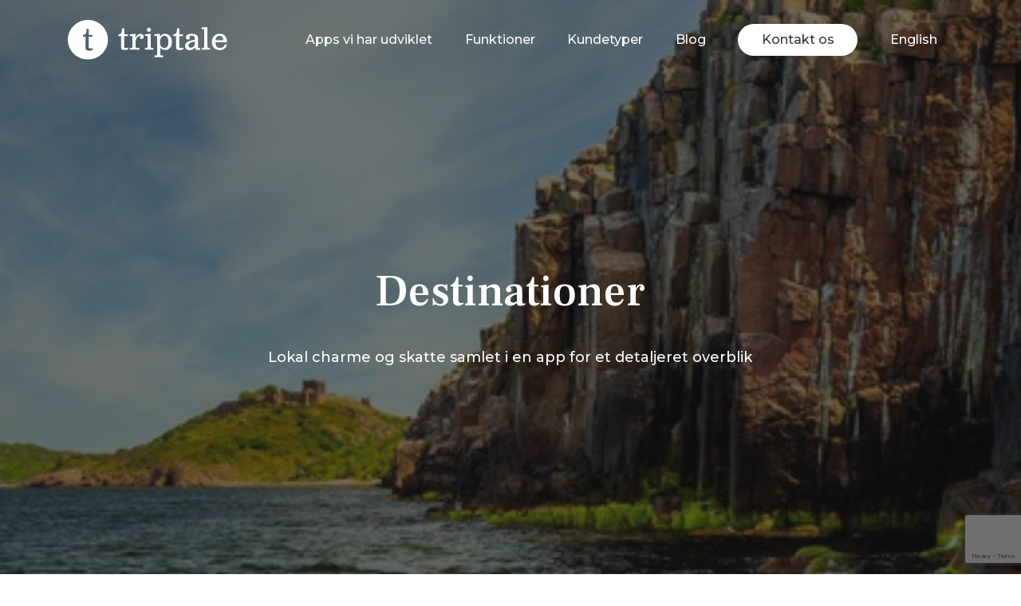

--- FILE ---
content_type: text/html; charset=UTF-8
request_url: https://triptale.net/da/client_types/
body_size: 13417
content:
<!DOCTYPE html>
<html lang=da-DK>
<head>
<meta charset=utf-8>
<title>Our Client Types Archive - Triptale</title>
<meta name=viewport content="width=device-width, initial-scale=1">
<!--<link rel="shortcut icon" href="https://triptale.net/wp-content/themes/dist/favicon.ico" />-->
<!-- This script makes the HTML5 tags readable for IE -->
<!--[if lt IE 9]> <script src="https://triptale.net/wp-content/themes/dist/js/plugins/html5shiv/html5shiv-printshiv.js"></script> <![endif]-->
<meta name=robots content='index, follow, max-image-preview:large, max-snippet:-1, max-video-preview:-1'/>
<style>img:is([sizes="auto" i], [sizes^="auto," i]) { contain-intrinsic-size: 3000px 1500px }</style>
<link rel=alternate hreflang=x-default href="https://triptale.net/client_types/"/>
<link rel=alternate hreflang=en href="https://triptale.net/client_types/"/>
<link rel=alternate hreflang=da href="https://triptale.net/da/client_types/"/>
<link rel=alternate hreflang=x-default href="https://triptale.net/client_types/"/>
<!-- This site is optimized with the Yoast SEO plugin v26.6 - https://yoast.com/wordpress/plugins/seo/ -->
<link rel=canonical href="https://triptale.net/da/client_types/"/>
<link rel=next href="https://triptale.net/da/client_types/page/2/"/>
<meta property=og:locale content=da_DK />
<meta property=og:type content=website />
<meta property=og:title content="Our Client Types Archive - Triptale"/>
<meta property=og:url content="https://triptale.net/da/client_types/"/>
<meta property=og:site_name content=Triptale />
<meta name=twitter:card content=summary_large_image />
<script type="application/ld+json" class=yoast-schema-graph>{"@context":"https://schema.org","@graph":[{"@type":"CollectionPage","@id":"https://triptale.net/da/client_types/","url":"https://triptale.net/da/client_types/","name":"Our Client Types Archive - Triptale","isPartOf":{"@id":"https://triptale.net/#website"},"primaryImageOfPage":{"@id":"https://triptale.net/da/client_types/#primaryimage"},"image":{"@id":"https://triptale.net/da/client_types/#primaryimage"},"thumbnailUrl":"https://triptale.net/wp-content/uploads/2020/08/14934_hammershus_niels-thye.jpg","breadcrumb":{"@id":"https://triptale.net/da/client_types/#breadcrumb"},"inLanguage":"da-DK"},{"@type":"ImageObject","inLanguage":"da-DK","@id":"https://triptale.net/da/client_types/#primaryimage","url":"https://triptale.net/wp-content/uploads/2020/08/14934_hammershus_niels-thye.jpg","contentUrl":"https://triptale.net/wp-content/uploads/2020/08/14934_hammershus_niels-thye.jpg","width":450,"height":253},{"@type":"BreadcrumbList","@id":"https://triptale.net/da/client_types/#breadcrumb","itemListElement":[{"@type":"ListItem","position":1,"name":"Home","item":"https://triptale.net/da/"},{"@type":"ListItem","position":2,"name":"Our Client Types"}]},{"@type":"WebSite","@id":"https://triptale.net/#website","url":"https://triptale.net/","name":"Triptale","description":"","publisher":{"@id":"https://triptale.net/#organization"},"potentialAction":[{"@type":"SearchAction","target":{"@type":"EntryPoint","urlTemplate":"https://triptale.net/?s={search_term_string}"},"query-input":{"@type":"PropertyValueSpecification","valueRequired":true,"valueName":"search_term_string"}}],"inLanguage":"da-DK"},{"@type":"Organization","@id":"https://triptale.net/#organization","name":"Triptale","url":"https://triptale.net/","logo":{"@type":"ImageObject","inLanguage":"da-DK","@id":"https://triptale.net/#/schema/logo/image/","url":"https://triptale.net/wp-content/uploads/2020/08/triptalelogo.svg","contentUrl":"https://triptale.net/wp-content/uploads/2020/08/triptalelogo.svg","width":143,"height":36,"caption":"Triptale"},"image":{"@id":"https://triptale.net/#/schema/logo/image/"}}]}</script>
<!-- / Yoast SEO plugin. -->
<link rel=dns-prefetch href='//cdnjs.cloudflare.com'/>
<link rel=dns-prefetch href='//stackpath.bootstrapcdn.com'/>
<link rel=alternate type="application/rss+xml" title="Triptale &raquo; Our Client Types Feed" href="https://triptale.net/da/client_types/feed/"/>
<!-- This site uses the Google Analytics by MonsterInsights plugin v9.11.0 - Using Analytics tracking - https://www.monsterinsights.com/ -->
<!-- Note: MonsterInsights is not currently configured on this site. The site owner needs to authenticate with Google Analytics in the MonsterInsights settings panel. -->
<!-- No tracking code set -->
<!-- / Google Analytics by MonsterInsights -->
<script type="text/javascript">
/* <![CDATA[ */
window._wpemojiSettings = {"baseUrl":"https:\/\/s.w.org\/images\/core\/emoji\/16.0.1\/72x72\/","ext":".png","svgUrl":"https:\/\/s.w.org\/images\/core\/emoji\/16.0.1\/svg\/","svgExt":".svg","source":{"concatemoji":"https:\/\/triptale.net\/wp-includes\/js\/wp-emoji-release.min.js?ver=6.8.3"}};
/*! This file is auto-generated */
!function(s,n){var o,i,e;function c(e){try{var t={supportTests:e,timestamp:(new Date).valueOf()};sessionStorage.setItem(o,JSON.stringify(t))}catch(e){}}function p(e,t,n){e.clearRect(0,0,e.canvas.width,e.canvas.height),e.fillText(t,0,0);var t=new Uint32Array(e.getImageData(0,0,e.canvas.width,e.canvas.height).data),a=(e.clearRect(0,0,e.canvas.width,e.canvas.height),e.fillText(n,0,0),new Uint32Array(e.getImageData(0,0,e.canvas.width,e.canvas.height).data));return t.every(function(e,t){return e===a[t]})}function u(e,t){e.clearRect(0,0,e.canvas.width,e.canvas.height),e.fillText(t,0,0);for(var n=e.getImageData(16,16,1,1),a=0;a<n.data.length;a++)if(0!==n.data[a])return!1;return!0}function f(e,t,n,a){switch(t){case"flag":return n(e,"\ud83c\udff3\ufe0f\u200d\u26a7\ufe0f","\ud83c\udff3\ufe0f\u200b\u26a7\ufe0f")?!1:!n(e,"\ud83c\udde8\ud83c\uddf6","\ud83c\udde8\u200b\ud83c\uddf6")&&!n(e,"\ud83c\udff4\udb40\udc67\udb40\udc62\udb40\udc65\udb40\udc6e\udb40\udc67\udb40\udc7f","\ud83c\udff4\u200b\udb40\udc67\u200b\udb40\udc62\u200b\udb40\udc65\u200b\udb40\udc6e\u200b\udb40\udc67\u200b\udb40\udc7f");case"emoji":return!a(e,"\ud83e\udedf")}return!1}function g(e,t,n,a){var r="undefined"!=typeof WorkerGlobalScope&&self instanceof WorkerGlobalScope?new OffscreenCanvas(300,150):s.createElement("canvas"),o=r.getContext("2d",{willReadFrequently:!0}),i=(o.textBaseline="top",o.font="600 32px Arial",{});return e.forEach(function(e){i[e]=t(o,e,n,a)}),i}function t(e){var t=s.createElement("script");t.src=e,t.defer=!0,s.head.appendChild(t)}"undefined"!=typeof Promise&&(o="wpEmojiSettingsSupports",i=["flag","emoji"],n.supports={everything:!0,everythingExceptFlag:!0},e=new Promise(function(e){s.addEventListener("DOMContentLoaded",e,{once:!0})}),new Promise(function(t){var n=function(){try{var e=JSON.parse(sessionStorage.getItem(o));if("object"==typeof e&&"number"==typeof e.timestamp&&(new Date).valueOf()<e.timestamp+604800&&"object"==typeof e.supportTests)return e.supportTests}catch(e){}return null}();if(!n){if("undefined"!=typeof Worker&&"undefined"!=typeof OffscreenCanvas&&"undefined"!=typeof URL&&URL.createObjectURL&&"undefined"!=typeof Blob)try{var e="postMessage("+g.toString()+"("+[JSON.stringify(i),f.toString(),p.toString(),u.toString()].join(",")+"));",a=new Blob([e],{type:"text/javascript"}),r=new Worker(URL.createObjectURL(a),{name:"wpTestEmojiSupports"});return void(r.onmessage=function(e){c(n=e.data),r.terminate(),t(n)})}catch(e){}c(n=g(i,f,p,u))}t(n)}).then(function(e){for(var t in e)n.supports[t]=e[t],n.supports.everything=n.supports.everything&&n.supports[t],"flag"!==t&&(n.supports.everythingExceptFlag=n.supports.everythingExceptFlag&&n.supports[t]);n.supports.everythingExceptFlag=n.supports.everythingExceptFlag&&!n.supports.flag,n.DOMReady=!1,n.readyCallback=function(){n.DOMReady=!0}}).then(function(){return e}).then(function(){var e;n.supports.everything||(n.readyCallback(),(e=n.source||{}).concatemoji?t(e.concatemoji):e.wpemoji&&e.twemoji&&(t(e.twemoji),t(e.wpemoji)))}))}((window,document),window._wpemojiSettings);
/* ]]> */
</script>
<style id=wp-emoji-styles-inline-css type='text/css'>

	img.wp-smiley, img.emoji {
		display: inline !important;
		border: none !important;
		box-shadow: none !important;
		height: 1em !important;
		width: 1em !important;
		margin: 0 0.07em !important;
		vertical-align: -0.1em !important;
		background: none !important;
		padding: 0 !important;
	}
</style>
<link rel=stylesheet id=wp-block-library-css href='https://triptale.net/wp-includes/css/dist/block-library/A.style.min.css,qver=6.8.3.pagespeed.cf.6w6iIy5A4f.css' type='text/css' media=all />
<style id=classic-theme-styles-inline-css type='text/css'>
/*! This file is auto-generated */
.wp-block-button__link{color:#fff;background-color:#32373c;border-radius:9999px;box-shadow:none;text-decoration:none;padding:calc(.667em + 2px) calc(1.333em + 2px);font-size:1.125em}.wp-block-file__button{background:#32373c;color:#fff;text-decoration:none}
</style>
<style id=global-styles-inline-css type='text/css'>
:root{--wp--preset--aspect-ratio--square: 1;--wp--preset--aspect-ratio--4-3: 4/3;--wp--preset--aspect-ratio--3-4: 3/4;--wp--preset--aspect-ratio--3-2: 3/2;--wp--preset--aspect-ratio--2-3: 2/3;--wp--preset--aspect-ratio--16-9: 16/9;--wp--preset--aspect-ratio--9-16: 9/16;--wp--preset--color--black: #000000;--wp--preset--color--cyan-bluish-gray: #abb8c3;--wp--preset--color--white: #ffffff;--wp--preset--color--pale-pink: #f78da7;--wp--preset--color--vivid-red: #cf2e2e;--wp--preset--color--luminous-vivid-orange: #ff6900;--wp--preset--color--luminous-vivid-amber: #fcb900;--wp--preset--color--light-green-cyan: #7bdcb5;--wp--preset--color--vivid-green-cyan: #00d084;--wp--preset--color--pale-cyan-blue: #8ed1fc;--wp--preset--color--vivid-cyan-blue: #0693e3;--wp--preset--color--vivid-purple: #9b51e0;--wp--preset--gradient--vivid-cyan-blue-to-vivid-purple: linear-gradient(135deg,rgba(6,147,227,1) 0%,rgb(155,81,224) 100%);--wp--preset--gradient--light-green-cyan-to-vivid-green-cyan: linear-gradient(135deg,rgb(122,220,180) 0%,rgb(0,208,130) 100%);--wp--preset--gradient--luminous-vivid-amber-to-luminous-vivid-orange: linear-gradient(135deg,rgba(252,185,0,1) 0%,rgba(255,105,0,1) 100%);--wp--preset--gradient--luminous-vivid-orange-to-vivid-red: linear-gradient(135deg,rgba(255,105,0,1) 0%,rgb(207,46,46) 100%);--wp--preset--gradient--very-light-gray-to-cyan-bluish-gray: linear-gradient(135deg,rgb(238,238,238) 0%,rgb(169,184,195) 100%);--wp--preset--gradient--cool-to-warm-spectrum: linear-gradient(135deg,rgb(74,234,220) 0%,rgb(151,120,209) 20%,rgb(207,42,186) 40%,rgb(238,44,130) 60%,rgb(251,105,98) 80%,rgb(254,248,76) 100%);--wp--preset--gradient--blush-light-purple: linear-gradient(135deg,rgb(255,206,236) 0%,rgb(152,150,240) 100%);--wp--preset--gradient--blush-bordeaux: linear-gradient(135deg,rgb(254,205,165) 0%,rgb(254,45,45) 50%,rgb(107,0,62) 100%);--wp--preset--gradient--luminous-dusk: linear-gradient(135deg,rgb(255,203,112) 0%,rgb(199,81,192) 50%,rgb(65,88,208) 100%);--wp--preset--gradient--pale-ocean: linear-gradient(135deg,rgb(255,245,203) 0%,rgb(182,227,212) 50%,rgb(51,167,181) 100%);--wp--preset--gradient--electric-grass: linear-gradient(135deg,rgb(202,248,128) 0%,rgb(113,206,126) 100%);--wp--preset--gradient--midnight: linear-gradient(135deg,rgb(2,3,129) 0%,rgb(40,116,252) 100%);--wp--preset--font-size--small: 13px;--wp--preset--font-size--medium: 20px;--wp--preset--font-size--large: 36px;--wp--preset--font-size--x-large: 42px;--wp--preset--spacing--20: 0.44rem;--wp--preset--spacing--30: 0.67rem;--wp--preset--spacing--40: 1rem;--wp--preset--spacing--50: 1.5rem;--wp--preset--spacing--60: 2.25rem;--wp--preset--spacing--70: 3.38rem;--wp--preset--spacing--80: 5.06rem;--wp--preset--shadow--natural: 6px 6px 9px rgba(0, 0, 0, 0.2);--wp--preset--shadow--deep: 12px 12px 50px rgba(0, 0, 0, 0.4);--wp--preset--shadow--sharp: 6px 6px 0px rgba(0, 0, 0, 0.2);--wp--preset--shadow--outlined: 6px 6px 0px -3px rgba(255, 255, 255, 1), 6px 6px rgba(0, 0, 0, 1);--wp--preset--shadow--crisp: 6px 6px 0px rgba(0, 0, 0, 1);}:where(.is-layout-flex){gap: 0.5em;}:where(.is-layout-grid){gap: 0.5em;}body .is-layout-flex{display: flex;}.is-layout-flex{flex-wrap: wrap;align-items: center;}.is-layout-flex > :is(*, div){margin: 0;}body .is-layout-grid{display: grid;}.is-layout-grid > :is(*, div){margin: 0;}:where(.wp-block-columns.is-layout-flex){gap: 2em;}:where(.wp-block-columns.is-layout-grid){gap: 2em;}:where(.wp-block-post-template.is-layout-flex){gap: 1.25em;}:where(.wp-block-post-template.is-layout-grid){gap: 1.25em;}.has-black-color{color: var(--wp--preset--color--black) !important;}.has-cyan-bluish-gray-color{color: var(--wp--preset--color--cyan-bluish-gray) !important;}.has-white-color{color: var(--wp--preset--color--white) !important;}.has-pale-pink-color{color: var(--wp--preset--color--pale-pink) !important;}.has-vivid-red-color{color: var(--wp--preset--color--vivid-red) !important;}.has-luminous-vivid-orange-color{color: var(--wp--preset--color--luminous-vivid-orange) !important;}.has-luminous-vivid-amber-color{color: var(--wp--preset--color--luminous-vivid-amber) !important;}.has-light-green-cyan-color{color: var(--wp--preset--color--light-green-cyan) !important;}.has-vivid-green-cyan-color{color: var(--wp--preset--color--vivid-green-cyan) !important;}.has-pale-cyan-blue-color{color: var(--wp--preset--color--pale-cyan-blue) !important;}.has-vivid-cyan-blue-color{color: var(--wp--preset--color--vivid-cyan-blue) !important;}.has-vivid-purple-color{color: var(--wp--preset--color--vivid-purple) !important;}.has-black-background-color{background-color: var(--wp--preset--color--black) !important;}.has-cyan-bluish-gray-background-color{background-color: var(--wp--preset--color--cyan-bluish-gray) !important;}.has-white-background-color{background-color: var(--wp--preset--color--white) !important;}.has-pale-pink-background-color{background-color: var(--wp--preset--color--pale-pink) !important;}.has-vivid-red-background-color{background-color: var(--wp--preset--color--vivid-red) !important;}.has-luminous-vivid-orange-background-color{background-color: var(--wp--preset--color--luminous-vivid-orange) !important;}.has-luminous-vivid-amber-background-color{background-color: var(--wp--preset--color--luminous-vivid-amber) !important;}.has-light-green-cyan-background-color{background-color: var(--wp--preset--color--light-green-cyan) !important;}.has-vivid-green-cyan-background-color{background-color: var(--wp--preset--color--vivid-green-cyan) !important;}.has-pale-cyan-blue-background-color{background-color: var(--wp--preset--color--pale-cyan-blue) !important;}.has-vivid-cyan-blue-background-color{background-color: var(--wp--preset--color--vivid-cyan-blue) !important;}.has-vivid-purple-background-color{background-color: var(--wp--preset--color--vivid-purple) !important;}.has-black-border-color{border-color: var(--wp--preset--color--black) !important;}.has-cyan-bluish-gray-border-color{border-color: var(--wp--preset--color--cyan-bluish-gray) !important;}.has-white-border-color{border-color: var(--wp--preset--color--white) !important;}.has-pale-pink-border-color{border-color: var(--wp--preset--color--pale-pink) !important;}.has-vivid-red-border-color{border-color: var(--wp--preset--color--vivid-red) !important;}.has-luminous-vivid-orange-border-color{border-color: var(--wp--preset--color--luminous-vivid-orange) !important;}.has-luminous-vivid-amber-border-color{border-color: var(--wp--preset--color--luminous-vivid-amber) !important;}.has-light-green-cyan-border-color{border-color: var(--wp--preset--color--light-green-cyan) !important;}.has-vivid-green-cyan-border-color{border-color: var(--wp--preset--color--vivid-green-cyan) !important;}.has-pale-cyan-blue-border-color{border-color: var(--wp--preset--color--pale-cyan-blue) !important;}.has-vivid-cyan-blue-border-color{border-color: var(--wp--preset--color--vivid-cyan-blue) !important;}.has-vivid-purple-border-color{border-color: var(--wp--preset--color--vivid-purple) !important;}.has-vivid-cyan-blue-to-vivid-purple-gradient-background{background: var(--wp--preset--gradient--vivid-cyan-blue-to-vivid-purple) !important;}.has-light-green-cyan-to-vivid-green-cyan-gradient-background{background: var(--wp--preset--gradient--light-green-cyan-to-vivid-green-cyan) !important;}.has-luminous-vivid-amber-to-luminous-vivid-orange-gradient-background{background: var(--wp--preset--gradient--luminous-vivid-amber-to-luminous-vivid-orange) !important;}.has-luminous-vivid-orange-to-vivid-red-gradient-background{background: var(--wp--preset--gradient--luminous-vivid-orange-to-vivid-red) !important;}.has-very-light-gray-to-cyan-bluish-gray-gradient-background{background: var(--wp--preset--gradient--very-light-gray-to-cyan-bluish-gray) !important;}.has-cool-to-warm-spectrum-gradient-background{background: var(--wp--preset--gradient--cool-to-warm-spectrum) !important;}.has-blush-light-purple-gradient-background{background: var(--wp--preset--gradient--blush-light-purple) !important;}.has-blush-bordeaux-gradient-background{background: var(--wp--preset--gradient--blush-bordeaux) !important;}.has-luminous-dusk-gradient-background{background: var(--wp--preset--gradient--luminous-dusk) !important;}.has-pale-ocean-gradient-background{background: var(--wp--preset--gradient--pale-ocean) !important;}.has-electric-grass-gradient-background{background: var(--wp--preset--gradient--electric-grass) !important;}.has-midnight-gradient-background{background: var(--wp--preset--gradient--midnight) !important;}.has-small-font-size{font-size: var(--wp--preset--font-size--small) !important;}.has-medium-font-size{font-size: var(--wp--preset--font-size--medium) !important;}.has-large-font-size{font-size: var(--wp--preset--font-size--large) !important;}.has-x-large-font-size{font-size: var(--wp--preset--font-size--x-large) !important;}
:where(.wp-block-post-template.is-layout-flex){gap: 1.25em;}:where(.wp-block-post-template.is-layout-grid){gap: 1.25em;}
:where(.wp-block-columns.is-layout-flex){gap: 2em;}:where(.wp-block-columns.is-layout-grid){gap: 2em;}
:root :where(.wp-block-pullquote){font-size: 1.5em;line-height: 1.6;}
</style>
<link rel=stylesheet id=contact-form-7-css href='https://triptale.net/wp-content/plugins/contact-form-7/includes/css/A.styles.css,qver=6.1.4.pagespeed.cf.bY4dTi-wnh.css' type='text/css' media=all />
<style id=wpml-legacy-horizontal-list-0-css media=all>.wpml-ls-legacy-list-horizontal{border:1px solid transparent;padding:7px;clear:both}.wpml-ls-legacy-list-horizontal>ul{padding:0;margin:0!important;list-style-type:none}.wpml-ls-legacy-list-horizontal .wpml-ls-item{padding:0;margin:0;list-style-type:none;display:inline-block}.wpml-ls-legacy-list-horizontal a{display:block;text-decoration:none;padding:5px 10px 6px;line-height:1}.wpml-ls-legacy-list-horizontal a span{vertical-align:middle}.wpml-ls-legacy-list-horizontal a span.wpml-ls-bracket{vertical-align:unset}.wpml-ls-legacy-list-horizontal .wpml-ls-flag{display:inline;vertical-align:middle}.wpml-ls-legacy-list-horizontal .wpml-ls-flag+span{margin-left:.4em}.rtl .wpml-ls-legacy-list-horizontal .wpml-ls-flag+span{margin-left:0;margin-right:.4em}.wpml-ls-legacy-list-horizontal.wpml-ls-statics-footer{margin-bottom:30px}.wpml-ls-legacy-list-horizontal.wpml-ls-statics-footer>ul{text-align:center}</style>
<style id=wpml-menu-item-0-css media=all>.wpml-ls-menu-item .wpml-ls-flag{display:inline;vertical-align:baseline}.wpml-ls-menu-item .wpml-ls-flag+span{margin-left:.3em}.rtl .wpml-ls-menu-item .wpml-ls-flag+span{margin-left:0;margin-right:.3em}ul .wpml-ls-menu-item a{display:flex;align-items:center}</style>
<link rel=stylesheet id=bootstrap-4-css-css href='https://stackpath.bootstrapcdn.com/bootstrap/4.1.3/css/bootstrap.min.css?ver=6.8.3' type='text/css' media=all />
<link rel=stylesheet id=frontend-css-css href='https://triptale.net/wp-content/themes/dist/css/A.frontend.css,qver=6.8.3.pagespeed.cf.RIJ5VhQT64.css' type='text/css' media=all />
<link rel=stylesheet id=swiper-css-css href='https://triptale.net/wp-content/themes/dist/js/plugins/swiper/A.swiper.min.css,qver=6.8.3.pagespeed.cf.4KqFkvxnAK.css' type='text/css' media=all />
<script type="text/javascript" id=wpml-cookie-js-extra>
/* <![CDATA[ */
var wpml_cookies = {"wp-wpml_current_language":{"value":"da","expires":1,"path":"\/"}};
var wpml_cookies = {"wp-wpml_current_language":{"value":"da","expires":1,"path":"\/"}};
/* ]]> */
</script>
<script type="text/javascript" id=wpml-cookie-js defer=defer data-wp-strategy=defer>document.addEventListener('DOMContentLoaded',function(){for(var cookieName in wpml_cookies){var cookieData=wpml_cookies[cookieName];document.cookie=cookieName+'='+cookieData.value+';expires='+cookieData.expires+'; path='+cookieData.path+'; SameSite=Lax';}});</script>
<script type="text/javascript" src="https://triptale.net/wp-includes/js/jquery/jquery.min.js,qver=3.7.1.pagespeed.jm.PoWN7KAtLT.js" id=jquery-core-js></script>
<script type="text/javascript" src="https://triptale.net/wp-includes/js/jquery/jquery-migrate.min.js,qver=3.4.1.pagespeed.jm.bhhu-RahTI.js" id=jquery-migrate-js></script>
<link rel="https://api.w.org/" href="https://triptale.net/da/wp-json/"/><link rel=EditURI type="application/rsd+xml" title=RSD href="https://triptale.net/xmlrpc.php?rsd"/>
<meta name=generator content="WPML ver:4.8.6 stt:12,1;"/>
<meta name=google-site-verification content=JODU11Z8ljzNDSY_1RifwbpXAYjFPRUZ9amRRMHkLQE /><!-- Call Now Button 1.5.5 (https://callnowbutton.com) [renderer:noop]-->
<link rel=icon href="https://triptale.net/wp-content/uploads/2020/08/xtriptalelogo-_1_.png.pagespeed.ic.pUwz5uVglq.webp" sizes=32x32 />
<link rel=icon href="https://triptale.net/wp-content/uploads/2020/08/xtriptalelogo-_1_.png.pagespeed.ic.pUwz5uVglq.webp" sizes=192x192 />
<link rel=apple-touch-icon href="https://triptale.net/wp-content/uploads/2020/08/xtriptalelogo-_1_.png.pagespeed.ic.pUwz5uVglq.webp"/>
<meta name=msapplication-TileImage content="https://triptale.net/wp-content/uploads/2020/08/triptalelogo-_1_.png"/>
<!-- bing script code -->
<script>
    (function(w, d, t, r, u) {
        var f, n, i;
        w[u] = w[u] || [], f = function() {
            var o = {
                ti: "25053605"
            };
            o.q = w[u], w[u] = new UET(o), w[u].push("pageLoad")
        }, n = d.createElement(t), n.src = r, n.async = 1, n.onload = n.onreadystatechange = function() {
            var s = this.readyState;
            s && s !== "loaded" && s !== "complete" || (f(), n.onload = n.onreadystatechange = null)
        }, i = d.getElementsByTagName(t)[0], i.parentNode.insertBefore(n, i)
    })(window, document, "script", "//bat.bing.com/bat.js", "uetq");
    </script>
<!-- bing script code -->
<!--    this will include the script that is added to Theme Settings -> Header-->
<?php //echo get_header_analytics_tracking_code();
?>
<!-- google analytics start -->
<script>(function(w,d,s,l,i){w[l]=w[l]||[];w[l].push({'gtm.start':
new Date().getTime(),event:'gtm.js'});var f=d.getElementsByTagName(s)[0],
j=d.createElement(s),dl=l!='dataLayer'?'&l='+l:'';j.async=true;j.src=
'https://www.googletagmanager.com/gtm.js?id='+i+dl;f.parentNode.insertBefore(j,f);
})(window,document,'script','dataLayer','GTM-MSBMJ5X');</script>
<!-- google analytics finish -->
<!-- facebook pixel start -->
<!-- Facebook Pixel Code -->
<script>
    ! function(f, b, e, v, n, t, s) {
        if (f.fbq) return;
        n = f.fbq = function() {
            n.callMethod ?
                n.callMethod.apply(n, arguments) : n.queue.push(arguments)
        };
        if (!f._fbq) f._fbq = n;
        n.push = n;
        n.loaded = !0;
        n.version = '2.0';
        n.queue = [];
        t = b.createElement(e);
        t.async = !0;
        t.src = v;
        s = b.getElementsByTagName(e)[0];
        s.parentNode.insertBefore(t, s)
    }(window, document, 'script',
        'https://connect.facebook.net/en_US/fbevents.js');
    fbq('init', '408283846976078');
    fbq('track', 'PageView');
    </script>
<!-- <noscript>
        <img height="1" width="1" src="https://www.facebook.com/tr?id=408984753405831&ev=PageView
&noscript=1" />
    </noscript> -->
<!-- End Facebook Pixel Code -->
<!-- facebook pixel finish -->
</head>
<body class="archive post-type-archive post-type-archive-client_types wp-theme-dist"><noscript><meta HTTP-EQUIV="refresh" content="0;url='https://triptale.net/da/client_types/?PageSpeed=noscript'" /><style><!--table,div,span,font,p{display:none} --></style><div style="display:block">Please click <a href="https://triptale.net/da/client_types/?PageSpeed=noscript">here</a> if you are not redirected within a few seconds.</div></noscript>
<!-- Google Tag Manager (noscript) -->
<noscript><iframe src="https://www.googletagmanager.com/ns.html?id=GTM-MSBMJ5X" height=0 width=0 style="display:none;visibility:hidden"></iframe></noscript>
<!-- End Google Tag Manager (noscript) -->
<div id=page class="site page-turistdestinationer">
<div id=content class=site-content>
<header>
<div class=desktop-navigation>
<nav>
<div class=logo-wrapper>
<a href="https://triptale.net/da/" aria-label=Triplate>
<img src="https://triptale.net/wp-content/uploads/2020/08/triptalelogo.svg" alt=""/>
</a>
</div>
<div class=menu-header-menu-da-container><ul id=header-menu class=menu><li id=menu-item-2927 class="menu-item menu-item-type-post_type menu-item-object-page menu-item-2927"><a href="https://triptale.net/da/apps/">Apps vi har udviklet</a></li>
<li id=menu-item-2926 class="menu-item menu-item-type-post_type menu-item-object-page menu-item-2926"><a href="https://triptale.net/da/funktioner/">Funktioner</a></li>
<li id=menu-item-2925 class="menu-item menu-item-type-post_type menu-item-object-page menu-item-2925"><a href="https://triptale.net/da/kundetyper/">Kundetyper</a></li>
<li id=menu-item-2924 class="menu-item menu-item-type-post_type menu-item-object-page menu-item-2924"><a href="https://triptale.net/da/blog/">Blog</a></li>
<li id=menu-item-2928 class="contact-us menu-item menu-item-type-custom menu-item-object-custom menu-item-2928"><a href="#kontakt-os">Kontakt os</a></li>
<li id=menu-item-wpml-ls-3-en class="menu-item wpml-ls-slot-3 wpml-ls-item wpml-ls-item-en wpml-ls-menu-item wpml-ls-first-item wpml-ls-last-item menu-item-type-wpml_ls_menu_item menu-item-object-wpml_ls_menu_item menu-item-wpml-ls-3-en"><a href="https://triptale.net/client_types/" title="Switch to English" aria-label="Switch to English" role=menuitem><span class=wpml-ls-native lang=en>English</span></a></li>
</ul></div>
</nav>
</div>
<!-- Mobile Navigation -->
<div class=mobile-navigation>
<div class="w-100 float-left">
<div class=img-wrapper>
<a class="desktop-logo-link logo-link" href="https://triptale.net/da/">
<img class=white-logo src="https://triptale.net/wp-content/uploads/2020/08/triptalelogo.svg" alt=header-logo />
<!-- <img class="color-logo" src="" alt="header-logo" /> -->
</a>
</div>
<div class=mobile-menu-icon>
<input type=checkbox id=menu-toggle>
<!-- <label for="menu-toggle" class="menu-toggle-btn"> -->
<ul class=menu-toggle-btn style="display:inline-block;">
<li class=line></li>
<li class=line></li>
<li class=line></li>
</ul>
<!-- </label> -->
</div>
</div>
<div class=mobile-nav>
<div class=menu-header-menu-da-container><ul id=slideout-menu class=menu><li class="menu-item menu-item-type-post_type menu-item-object-page menu-item-2927"><a href="https://triptale.net/da/apps/">Apps vi har udviklet</a></li>
<li class="menu-item menu-item-type-post_type menu-item-object-page menu-item-2926"><a href="https://triptale.net/da/funktioner/">Funktioner</a></li>
<li class="menu-item menu-item-type-post_type menu-item-object-page menu-item-2925"><a href="https://triptale.net/da/kundetyper/">Kundetyper</a></li>
<li class="menu-item menu-item-type-post_type menu-item-object-page menu-item-2924"><a href="https://triptale.net/da/blog/">Blog</a></li>
<li class="contact-us menu-item menu-item-type-custom menu-item-object-custom menu-item-2928"><a href="#kontakt-os">Kontakt os</a></li>
<li class="menu-item wpml-ls-slot-3 wpml-ls-item wpml-ls-item-en wpml-ls-menu-item wpml-ls-first-item wpml-ls-last-item menu-item-type-wpml_ls_menu_item menu-item-object-wpml_ls_menu_item menu-item-wpml-ls-3-en"><a href="https://triptale.net/client_types/" title="Switch to English" aria-label="Switch to English" role=menuitem><span class=wpml-ls-native lang=en>English</span></a></li>
</ul></div> <!-- <div class="mobile-nav-language-switcher-wrapper">
                            
<div class="wpml-ls-statics-shortcode_actions wpml-ls wpml-ls-legacy-list-horizontal">
	<ul role="menu"><li class="wpml-ls-slot-shortcode_actions wpml-ls-item wpml-ls-item-en wpml-ls-first-item wpml-ls-last-item wpml-ls-item-legacy-list-horizontal" role="none">
				<a href="https://triptale.net/client_types/" class="wpml-ls-link" role="menuitem"  aria-label="Switch to English" title="Switch to English" >
                                                        <img
            class="wpml-ls-flag"
            src="https://triptale.net/wp-content/plugins/sitepress-multilingual-cms/res/flags/en.png"
            alt=""
            width=18
            height=12
    /><span class="wpml-ls-display">English</span></a>
			</li></ul>
</div>
                        </div> -->
</div>
</div>
<!-- /Mobile Navigation -->
</header>
<section id=header-banner class="container-fluid header-banner-section">
<div class="row h-100 justify-content-center align-items-center banner-bg-image" style="background-image:url(https://triptale.net/wp-content/uploads/2020/08/14934_hammershus_niels-thye.jpg);">
<div class=overlay-wrapper style="background-color: #141414 ;opacity: 0.6"></div>
<div class=container>
<div class="row justify-content-center">
<div class="col-12 col-md-8">
<div class="header-banner-content text-center">
<h1 class="title banner-title">
Destinationer </h1>
<div class=description>
<p>Lokal charme og skatte samlet i en app for et detaljeret overblik</p>
</div>
</div>
</div>
</div>
</div>
</div>
</section>
<section id=image-first-two-column class="container-fluid image-first-two-column pt-15 pb-15">
<div class=" row">
<div class=container>
<div class="row align-items-center">
<div class="col-12 col-md-5 text-center">
<div class=image-column style="width: 100%;">
<img src="https://triptale.net/wp-content/uploads/2020/08/luke-porter-ugx2qdjdkkw-unsplash.jpg" style="width: 100%" alt=""/>
</div>
</div>
<!-- /col -->
<div class="col-12 col-md-7">
<div class="content-column ">
<h3 class="title footer-form-title">
Hvad nu hvis, at du som turist, havde en enkelt app til at opdage alle de lokale perler omkring dig? </h3>
<div class=description>
<ul>
<li><strong>Turister søger ofte efter aktiviteter</strong>, begivenheder, natureventyr, restauranter, hoteller og meget mere information.</li>
<li>For at lette deres søgning og sikre, at de nyder deres destination fuldt ud, har vi hos <strong>Triptale udviklet en ny platform</strong>, der gør alt det og mere til.</li>
<li>Begivenhedskalender, interaktivt kort, unikke ture, seværdigheder og detaljer om attraktioner, praktisk information, push-notifikationer og meget mere &#8211; <strong>en hel integreret løsning</strong> lige ved hånden.</li>
<li>At skabe en scene for alle de forskellige begivenheder, har direkte indflydelse på succesen for lokale virksomheder og bidrager til den<strong> samlede succes for jeres destination</strong>.</li>
</ul>
</div>
</div>
<!-- /row -->
</div>
<!-- /col -->
</div>
<!-- /row -->
</div>
</div>
</section>
<section id=text-first-two-column class="container-fluid text-first-two-column pt-15 " style="background:#F7F7F7">
<div class=row>
<div class=container>
<div class="row align-items-center reverse-column">
<div class="col-12 col-md-6">
<div class="content-column ">
<h3 class="title footer-form-title">
Server alle de lokale fornøjelser på én platform </h3>
<div class=description>
<p>Hos Triptale ønsker vi at <strong>fejre jeres destinations identitet</strong>, værdier og livsstil. Vi ønsker, at turister oplever den lokale gæstfrihed og kultur på en måde, der får lokalsamfundet til at blomstre og gør jeres besøgende glade. Vi ønsker at bringe de lokale skatte til live og gøre dem så tilgængelige som muligt.</p>
<p>Men hvad sker der, når begivenheder og <strong>aktiviteter annonceres på en anden platform</strong>?</p>
<p>For at hjælpe med at navigere mellem alle jeres attraktioner og begivenheder kom vi på en enkel, men genial, løsning. Vores dedikerede udviklingsteam står klar til at hjælpe jer med at <strong>forenkle søgningen og bringe mange flere besøgende til jeres destination</strong> &#8211; med så lille en indsats som muligt fra jeres side.</p>
<p><a href="https://triptale.net/da/cases/case-destination-bornholm/">Se f.eks. hvad vi har lavet for Destination Bornholm.</a></p>
</div>
</div>
</div>
<!-- /col -->
<div class="col-12 col-md-6 text-center">
<div class=image-column>
<img src="https://triptale.net/wp-content/uploads/2020/09/xbornholm-phonehand-831x1024-1.png.pagespeed.ic.rMxR_Sr7Up.webp" alt="" style="width: 100%"/>
</div>
</div>
<!-- /col -->
</div>
<!-- /row -->
</div>
</div>
</section>
<section id=image-first-two-column class="container-fluid image-first-two-column pt-15 pb-15">
<div class=" row">
<div class=container>
<div class="row align-items-center">
<div class="col-12 col-md-5 text-center">
<div class=image-column style="width: 100%;">
<img src="https://triptale.net/wp-content/uploads/2020/08/xsmartmockups_ke3zhv8p.jpg.pagespeed.ic.Ot0kattS1b.webp" style="width: 100%" alt=""/>
</div>
</div>
<!-- /col -->
<div class="col-12 col-md-7">
<div class="content-column ">
<h3 class="title footer-form-title">
En win-win løsning for både besøgende og lokalsamfundet </h3>
<div class=description>
<p>Når man besøger en destination, er det noget af det vigtigste at have <strong>velstrukturerede oplysninger</strong> om destinationen, et kort med attraktioner og restauranter i nærheden samt de vigtigste attraktioner, man ikke vil gå glip af.<br/>
Når man taler om et <strong>lokalsamfundets behov</strong> er velstand den primære komponent: Økonomisk sikkerhed giver folk mulighed for at føle sig godt tilpas, skabe gode relationer, udvikle hobbyer og velgørenhedsorganisationer, der bidrager til samfundets trivsel samt tage sig af og forbedre de lokale omgivelser.</p>
<p>Triptales integrerede løsning tilbyder jer en <strong>hjemmeside og en mobilapp, der tager sig af begge dele,</strong> samtidig med at den fremmer bæredygtig turisme &#8211; som kan sikre et langt og vellykket samarbejde.</p>
<p>Vores kunde Destination Bornholm er et vidunderligt eksempel på, hvad der kan ske, når sådan en løsning anvendes:</p>
</div>
</div>
<!-- /row -->
</div>
<!-- /col -->
</div>
<!-- /row -->
</div>
</div>
</section>
<section id=banner-with-text class="container-fluid banner-with-text pt-15 pb-15" style="background-image: url(https://triptale.net/wp-content/uploads/2020/08/bornholm-shop.png);">
<div class=overlay-wrapper style="background-color: #141414; opacity: 0.6"></div>
<div class="row h-100">
<div class="container h-100">
<div class="row justify-content-center align-items-center h-100">
<div class="col-12 text-center">
<h2 class=title>
298% flere besøg på Destination Bornholms hjemmeside siden 2017 og 150.000 klik på udgående links til lokale virksomheders hjemmesider. </h2>
<!-- /h2 -->
</div>
<!-- /col-12 -->
</div>
<!-- /row -->
</div>
<!-- /container -->
</div>
<!-- /row -->
</section>
<section id=text-first-two-column class="container-fluid text-first-two-column pt-15  pb-15" style="background:#F7F7F7">
<div class=row>
<div class=container>
<div class="row align-items-center reverse-column">
<div class="col-12 col-md-6">
<div class="content-column ">
<h3 class="title footer-form-title">
Vi skaber intuitive og nyttige løsninger </h3>
<div class=description>
<p>For bedst at matche jeres behov og samtidig imødekomme jeres besøgendes behov, er vores hjemmeside og app lidt forskellige i deres funktionalitet.</p>
<p>Fælles for begge er, at både jeres hjemmeside og app kan komme til at indeholde et interaktivt kort, praktisk information, kontaktfunktioner, begivenhedskalender, en liste over kulinariske spisesteder, indkvarteringsmuligheder og meget mere.</p>
<p>Vi kan tilpasse det til lige netop jeres behov, så derfor behøver I ikke begrænse jer, når I brainstormer idéer.</p>
</div>
</div>
</div>
<!-- /col -->
<div class="col-12 col-md-6 text-center">
<div class=image-column>
<img src="https://triptale.net/wp-content/uploads/2020/08/helena-lopes-pgnqt0rxwls-unsplash.jpg" alt="" style="width: 100%"/>
</div>
</div>
<!-- /col -->
</div>
<!-- /row -->
</div>
</div>
</section>
<section id=content-section-with-two-column class="container-fluid content_section_with_two_column pb-15" style="background-color: #F7F7F7">
<div class=row>
<div class=container>
<div class=row>
<div class=col-12>
<h2 class=title>
Vores hjemmeside-løsning er stedet for detaljeret og krævende research </h2>
</div>
</div>
<div class="row mt-5">
<div class="col-12 col-md-6">
<div class=row>
<div class=col-2>
<span class=logo>
<img src="https://triptale.net/wp-content/uploads/2020/08/checkmark.svg" alt=""/>
</span>
</div>
<div class=col-10>
<div class=description>
<p>
Få et komplet og detaljeret overblik over alle elementer på jeres destination. </p>
</div>
</div>
</div>
<div class=row>
<div class=col-2>
<span class=logo>
<img src="https://triptale.net/wp-content/uploads/2020/08/checkmark.svg" alt=""/>
</span>
</div>
<div class=col-10>
<div class=description>
<p>
Søg efter indkvartering, transport og alt, hvad der kræver reservation. </p>
</div>
</div>
</div>
<div class=row>
<div class=col-2>
<span class=logo>
<img src="https://triptale.net/wp-content/uploads/2020/08/checkmark.svg" alt=""/>
</span>
</div>
<div class=col-10>
<div class=description>
<p>
Filtrer og vælg begivenheder eller aktiviteter baseret på interesse, dato, placering og mere. </p>
</div>
</div>
</div>
<div class=row>
<div class=col-2>
<span class=logo>
<img src="https://triptale.net/wp-content/uploads/2020/08/checkmark.svg" alt=""/>
</span>
</div>
<div class=col-10>
<div class=description>
<p>
Find kulinariske oplevelser og shoppingoplevelser, naturlige og historiske seværdigheder og meget mere. </p>
</div>
</div>
</div>
</div>
<div class="col-12 col-md-6">
<div class=row>
<div class=col-2>
<span class=logo>
<img src="https://triptale.net/wp-content/uploads/2020/08/checkmark.svg" alt=""/>
</span>
</div>
<div class=col-10>
<div class=description>
<p>
Tillad virksomheds- og begivenhedsprofiler for nem administration - både på hjemmesiden og i appen på én gang. </p>
</div>
</div>
</div>
<div class=row>
<div class=col-2>
<span class=logo>
<img src="https://triptale.net/wp-content/uploads/2020/08/checkmark.svg" alt=""/>
</span>
</div>
<div class=col-10>
<div class=description>
<p>
Promover specielle steder/attraktioner, som er unikke for området. </p>
</div>
</div>
</div>
<div class=row>
<div class=col-2>
<span class=logo>
<img src="https://triptale.net/wp-content/uploads/2020/08/checkmark.svg" alt=""/>
</span>
</div>
<div class=col-10>
<div class=description>
<p>
Udgående links fra app og hjemmeside giver mere trafik til lokale virksomheders hjemmesider. </p>
</div>
</div>
</div>
<div class=row>
<div class=col-2>
<span class=logo>
<img src="https://triptale.net/wp-content/uploads/2020/08/checkmark.svg" alt=""/>
</span>
</div>
<div class=col-10>
<div class=description>
<p>
Forlæng jeres turistsæson og støt den lokale velstand. </p>
</div>
</div>
</div>
</div>
</div>
</div>
</div>
</section>
<section id=banner-with-text class="container-fluid banner-with-text pt-15 pb-15" style="background-image: url(https://triptale.net/wp-content/uploads/2020/08/turister-bornholm.jpg);">
<div class=overlay-wrapper style="background-color: #141414; opacity: 0.6"></div>
<div class="row h-100">
<div class="container h-100">
<div class="row justify-content-center align-items-center h-100">
<div class="col-12 text-center">
<h2 class=title>
Som et resultat af det høje engagement rate forventer Destination Bornholm og lokale virksomheder en længere turistsæson og forlængelse af de profitable måneder </h2>
<!-- /h2 -->
</div>
<!-- /col-12 -->
</div>
<!-- /row -->
</div>
<!-- /container -->
</div>
<!-- /row -->
</section>
<section id=content-section-with-two-column class="container-fluid content_section_with_two_column pt-15 pb-15" style="background-color: #F7F7F7">
<div class=row>
<div class=container>
<div class=row>
<div class=col-12>
<h2 class=title>
Vores app er en pålidelig løsning for folk på farten </h2>
</div>
</div>
<div class="row mt-5">
<div class="col-12 col-md-6">
<div class=row>
<div class=col-2>
<span class=logo>
<img src="https://triptale.net/wp-content/uploads/2020/08/checkmark.svg" alt=""/>
</span>
</div>
<div class=col-10>
<div class=description>
<p>
Lokaliserer brugeren og giv lokale tilbud baseret på placering. </p>
</div>
</div>
</div>
<div class=row>
<div class=col-2>
<span class=logo>
<img src="https://triptale.net/wp-content/uploads/2020/08/checkmark.svg" alt=""/>
</span>
</div>
<div class=col-10>
<div class=description>
<p>
Søg og filtrer aktuelle begivenheder og begivenheder i nærheden. </p>
</div>
</div>
</div>
<div class=row>
<div class=col-2>
<span class=logo>
<img src="https://triptale.net/wp-content/uploads/2020/08/checkmark.svg" alt=""/>
</span>
</div>
<div class=col-10>
<div class=description>
<p>
Opret guidede ture og ruter på et interaktivt kort. </p>
</div>
</div>
</div>
<div class=row>
<div class=col-2>
<span class=logo>
<img src="https://triptale.net/wp-content/uploads/2020/08/checkmark.svg" alt=""/>
</span>
</div>
<div class=col-10>
<div class=description>
<p>
Tilføj lydguides på forskellige sprog. </p>
</div>
</div>
</div>
<div class=row>
<div class=col-2>
<span class=logo>
<img src="https://triptale.net/wp-content/uploads/2020/08/checkmark.svg" alt=""/>
</span>
</div>
<div class=col-10>
<div class=description>
<p>
Gem favoritter på et interaktivt kort og opret individuelle ture og planer. </p>
</div>
</div>
</div>
<div class=row>
<div class=col-2>
<span class=logo>
<img src="https://triptale.net/wp-content/uploads/2020/08/checkmark.svg" alt=""/>
</span>
</div>
<div class=col-10>
<div class=description>
<p>
Alt indhold er også tilgængeligt offline! </p>
</div>
</div>
</div>
</div>
<div class="col-12 col-md-6">
<div class=row>
<div class=col-2>
<span class=logo>
<img src="https://triptale.net/wp-content/uploads/2020/08/checkmark.svg" alt=""/>
</span>
</div>
<div class=col-10>
<div class=description>
<p>
Send push-meddelelser med det samme eller planlæg dem i forvejen. </p>
</div>
</div>
</div>
<div class=row>
<div class=col-2>
<span class=logo>
<img src="https://triptale.net/wp-content/uploads/2020/08/checkmark.svg" alt=""/>
</span>
</div>
<div class=col-10>
<div class=description>
<p>
Giv vigtige og nødvendige oplysninger. </p>
</div>
</div>
</div>
<div class=row>
<div class=col-2>
<span class=logo>
<img src="https://triptale.net/wp-content/uploads/2020/08/checkmark.svg" alt=""/>
</span>
</div>
<div class=col-10>
<div class=description>
<p>
Tillad deling af favoritter, billeder og videoer med andre app-brugere. </p>
</div>
</div>
</div>
<div class=row>
<div class=col-2>
<span class=logo>
<img src="https://triptale.net/wp-content/uploads/2020/08/checkmark.svg" alt=""/>
</span>
</div>
<div class=col-10>
<div class=description>
<p>
Integrer med andre systemer og jeres sociale mediekonti. </p>
</div>
</div>
</div>
<div class=row>
<div class=col-2>
<span class=logo>
<img src="https://triptale.net/wp-content/uploads/2020/08/checkmark.svg" alt=""/>
</span>
</div>
<div class=col-10>
<div class=description>
<p>
Pålidelig kommunikationskanal til anmeldelser og feedback. </p>
</div>
</div>
</div>
</div>
</div>
</div>
</div>
</section>
<section id=banner-with-text class="container-fluid banner-with-text pt-15 pb-15" style="background-image: url(https://triptale.net/wp-content/uploads/2020/08/unsplash2-1-1024x473-1.jpg);">
<div class=overlay-wrapper style="background-color: #141414; opacity: 0.6"></div>
<div class="row h-100">
<div class="container h-100">
<div class="row justify-content-center align-items-center h-100">
<div class="col-12 text-center">
<h2 class=title>
Vi har mange flere funktioner og ideer til jeres destination - kontakt os i dag for en uforpligtende snak om, hvad vi kan gøre for jer </h2>
<!-- /h2 -->
</div>
<!-- /col-12 -->
</div>
<!-- /row -->
</div>
<!-- /container -->
</div>
<!-- /row -->
</section>
</div><!-- #content -->
</div><!-- #page -->
<!-- Global Contact Section -->
<section id=kontakt-os class="container-fluid lets-have-a-talk pt-15 pb-15" style="background:#F7F7F7">
<div class=row>
<div class=container>
<div class="row align-items-center">
<div class="col-12 col-md-6">
<div class=image-column>
<p class=image-text>Andrius Bendikas, Head of Account Management</p>
<img src="https://triptale.net/wp-content/uploads/2022/10/xandriusbendikas.jpg.pagespeed.ic.fFujysFLSf.webp" alt=""/>
</div>
</div>
<div class="col-12 col-md-6">
<div class=footer-form-section>
<h2 class="title footer-form-title">
Lad os tage en snak </h2>
<div class="description footer-form-description">
<p>Lad os tage en snak om, hvordan Triptale kan hjælpe dig med at indfri din virksomheds mål.</p>
</div>
<div class="wpcf7 no-js" id=wpcf7-f1166-o1 lang=en-US dir=ltr data-wpcf7-id=1166>
<div class=screen-reader-response><p role=status aria-live=polite aria-atomic=true></p> <ul></ul></div>
<form action="/da/client_types/#wpcf7-f1166-o1" method=post class="wpcf7-form init" aria-label="Contact form" novalidate=novalidate data-status=init>
<fieldset class=hidden-fields-container><input type=hidden name=_wpcf7 value=1166 /><input type=hidden name=_wpcf7_version value=6.1.4 /><input type=hidden name=_wpcf7_locale value=en_US /><input type=hidden name=_wpcf7_unit_tag value=wpcf7-f1166-o1 /><input type=hidden name=_wpcf7_container_post value=0 /><input type=hidden name=_wpcf7_posted_data_hash value=""/><input type=hidden name=_wpcf7_recaptcha_response value=""/>
</fieldset>
<div class='row footer-form'>
<div class='col-12 col-md-6'>
<div class=form-group>
<p><span class=wpcf7-form-control-wrap data-name=your-name><input size=40 maxlength=400 class="wpcf7-form-control wpcf7-text wpcf7-validates-as-required form-control" aria-required=true aria-invalid=false placeholder="Dit Navn" value="" type=text name=your-name /></span>
</p>
</div>
</div>
<div class='col-12 col-md-6'>
<div class=form-group>
<p><span class=wpcf7-form-control-wrap data-name=your-email><input size=40 maxlength=400 class="wpcf7-form-control wpcf7-email wpcf7-validates-as-required wpcf7-text wpcf7-validates-as-email form-control" aria-required=true aria-invalid=false placeholder="Din Email" value="" type=email name=your-email /></span>
</p>
</div>
</div>
<div class='col-12 col-md-6'>
<div class='form-group form-button'>
<p><input class="wpcf7-form-control wpcf7-submit has-spinner btn button-dark" type=submit value="Bliv kontaktet"/>
</p>
</div>
</div>
</div><p style="display: none !important;" class=akismet-fields-container data-prefix=_wpcf7_ak_><label>&#916;<textarea name=_wpcf7_ak_hp_textarea cols=45 rows=8 maxlength=100></textarea></label><input type=hidden id=ak_js_1 name=_wpcf7_ak_js value=105 /><script>document.getElementById( "ak_js_1" ).setAttribute( "value", ( new Date() ).getTime() );</script></p><div class=wpcf7-response-output aria-hidden=true></div>
</form>
</div>
<div class=footer-form-bottom-text>
<p>Eller kontakt mig direkte på  <a href="mailto:info@triptale.net">info@triptale.net</a> /<br/>
<a href="tel:+45 42 41 61 60">+45 42 41 61 60</a></p>
</div>
</div>
</div>
</div>
</div>
</div>
</section>
<!-- END /Contact section -->
<footer class=container-fluid>
<div class="row ">
<div class=container>
<div class=row>
<div class="col-12 col-md-6">
<h3 class=footer-title>Om Triptale</h3>
<div class=description>
<p>Med en passion for problemløsning, bygger Triptales team af dedikerede mennesker, smukke og brugervenlige, mobile løsninger til turisme- og rejsebranchen &#8211; med fokus på flot design og en god brugeroplevelse. For at hjælpe vores kunder med at nå deres mål, arbejder vi sammen om at formulere og udvikle en konkret mobil strategi &#8211; en essentiel del af digital marketing.</p>
</div>
</div>
<div class="col-12 col-md-3">
<h3 class=footer-title>Digital Services</h3>
<ul class=footer-list>
<li>
<a href="https://triptale.net/da/apps/">
Se vores apps </a>
</li>
<li>
<a href="https://triptale.net/da/functions/">
Mest populære app-funktioner </a>
</li>
<li>
<a href="https://triptale.net/da/client-types/">
Vores typiske kunder </a>
</li>
<li>
<a href="https://triptale.net/da/blog/">
Blog: Opdag de seneste mobile trends inden for turisme </a>
</li>
</ul>
</div>
<div class="col-12 col-md-3">
<h3 class=footer-title>
Kontakt os </h3>
<ul class="footer-list contact">
<li>
<span>Triptale ApS</span>
<!-- <a href="javascript:void(0)" class="contact-info"></a> -->
</li>
<li>
<span>Strandlodsvej 44, 3.</span>
<!-- <a href="javascript:void(0)" class="contact-info"></a> -->
</li>
<li>
<span>2300 København S</span>
<!-- <a href="javascript:void(0)" class="contact-info"></a> -->
</li>
<li>
<a href="mailto:info@triptale.net">
info@triptale.net </a>
</li>
<li>
<a href="tel:+4542416160">
+45 42 41 61 60 </a>
</li>
</ul>
</div>
</div>
<!-- /row -->
<div class="row footer-row">
<div class="col-12 col-md-6">
<ul class=footer-links>
<li><a href="https://docs.google.com/document/d/1IX7Jdjo6oOM3ElBSPrGt55lc0I6vw8KYmt0munZQWyA/edit#heading=h.tkjpn78eh1a0">Standardbetingelser</a></li>
<li><a href="https://triptale.net/compliance/">Compliance</a></li>
</ul>
</div>
<div class="col-12 col-md-3">
<div class=footer-language-switcher-wrapper>
<div class="wpml-ls-statics-shortcode_actions wpml-ls wpml-ls-legacy-list-horizontal">
<ul role=menu><li class="wpml-ls-slot-shortcode_actions wpml-ls-item wpml-ls-item-en wpml-ls-first-item wpml-ls-last-item wpml-ls-item-legacy-list-horizontal" role=none>
<a href="https://triptale.net/client_types/" class=wpml-ls-link role=menuitem aria-label="Switch to English" title="Switch to English">
<img class=wpml-ls-flag alt="" width=18 height=12 src="[data-uri]"/><span class=wpml-ls-display>English</span></a>
</li></ul>
</div>
</div>
</div>
</div>
<!-- /row -->
<div class="row justify-content-center align-items-center footer-bottom">
<div class=col-12>
<div class="footer-bottom-content text-center">
<p>
<img src="https://triptale.net/wp-content/uploads/2020/08/triptalelogo.svg" alt="" width=80 height=45 />
er et selskab ejet af Twentyfour i København </p>
</div>
</div>
</div>
<!-- /row -->
</div>
<!-- /container -->
</div>
<!-- /row -->
</footer>
<div id=js-scripts-wrapper>
<!--    this will include the script that is added to Settings-> Footer Analytics-->
<script type=speculationrules>
{"prefetch":[{"source":"document","where":{"and":[{"href_matches":"\/da\/*"},{"not":{"href_matches":["\/wp-*.php","\/wp-admin\/*","\/wp-content\/uploads\/*","\/wp-content\/*","\/wp-content\/plugins\/*","\/wp-content\/themes\/dist\/*","\/da\/*\\?(.+)"]}},{"not":{"selector_matches":"a[rel~=\"nofollow\"]"}},{"not":{"selector_matches":".no-prefetch, .no-prefetch a"}}]},"eagerness":"conservative"}]}
</script>
<script src="https://triptale.net/wp-includes/js/dist/hooks.min.js,qver==4d63a3d491d11ffd8ac6+i18n.min.js,qver==5e580eb46a90c2b997e6.pagespeed.jc._-f4MzJmU2.js"></script><script>eval(mod_pagespeed_HjPXtYUBtv);</script>
<script>eval(mod_pagespeed_BpI6FJhteX);</script>
<script type="text/javascript" id=wp-i18n-js-after>
/* <![CDATA[ */
wp.i18n.setLocaleData( { 'text direction\u0004ltr': [ 'ltr' ] } );
/* ]]> */
</script>
<script type="text/javascript" src="https://triptale.net/wp-content/plugins/contact-form-7/includes/swv/js/index.js?ver=6.1.4" id=swv-js></script>
<script type="text/javascript" id=contact-form-7-js-translations>
/* <![CDATA[ */
( function( domain, translations ) {
	var localeData = translations.locale_data[ domain ] || translations.locale_data.messages;
	localeData[""].domain = domain;
	wp.i18n.setLocaleData( localeData, domain );
} )( "contact-form-7", {"translation-revision-date":"2025-12-18 10:26:42+0000","generator":"GlotPress\/4.0.3","domain":"messages","locale_data":{"messages":{"":{"domain":"messages","plural-forms":"nplurals=2; plural=n != 1;","lang":"da_DK"},"This contact form is placed in the wrong place.":["Denne kontaktformular er placeret det forkerte sted."],"Error:":["Fejl:"]}},"comment":{"reference":"includes\/js\/index.js"}} );
/* ]]> */
</script>
<script type="text/javascript" id=contact-form-7-js-before>
/* <![CDATA[ */
var wpcf7 = {
    "api": {
        "root": "https:\/\/triptale.net\/da\/wp-json\/",
        "namespace": "contact-form-7\/v1"
    }
};
/* ]]> */
</script>
<script type="text/javascript" src="https://triptale.net/wp-content/plugins/contact-form-7/includes/js/index.js?ver=6.1.4" id=contact-form-7-js></script>
<script type="text/javascript" src="https://cdnjs.cloudflare.com/ajax/libs/popper.js/1.12.9/umd/popper.min.js" id=pooper.js-js></script>
<script type="text/javascript" src="https://stackpath.bootstrapcdn.com/bootstrap/4.1.3/js/bootstrap.min.js" id=bootstrap-4-js-js></script>
<script type="text/javascript" src="https://triptale.net/wp-content/themes/dist/js/plugins/swiper/swiper.min.js.pagespeed.jm.FVOz8cVxLk.js" id=swiper-js-js></script>
<script type="text/javascript" id=frontend-js-js-extra>
/* <![CDATA[ */
var directory_uri = {"template_directory_uri":"https:\/\/triptale.net\/wp-content\/themes\/dist"};
var RootUrl = {"url":"https:\/\/triptale.net\/wp-content\/themes\/dist"};
var AjaxMethodsUrl = "https:\/\/triptale.net\/wp-admin\/admin-ajax.php";
/* ]]> */
</script>
<script src="https://triptale.net/wp-content,_themes,_dist,_js,_frontend.js+wp-includes,_js,_dist,_vendor,_wp-polyfill.min.js,qver==3.15.0.pagespeed.jc.TVieWLwxSy.js"></script><script>eval(mod_pagespeed_32fcySPZ19);</script>
<script type="text/javascript" src="https://www.google.com/recaptcha/api.js?render=6LchWSkcAAAAAHCvFdegLeIvnAeqDO8YgL-FMa_W&amp;ver=3.0" id=google-recaptcha-js></script>
<script>eval(mod_pagespeed_IrROgjGlr0);</script>
<script type="text/javascript" id=wpcf7-recaptcha-js-before>
/* <![CDATA[ */
var wpcf7_recaptcha = {
    "sitekey": "6LchWSkcAAAAAHCvFdegLeIvnAeqDO8YgL-FMa_W",
    "actions": {
        "homepage": "homepage",
        "contactform": "contactform"
    }
};
/* ]]> */
</script>
<script type="text/javascript" id=wpcf7-recaptcha-js>document.addEventListener("DOMContentLoaded",(e=>{var t;wpcf7_recaptcha={...null!==(t=wpcf7_recaptcha)&&void 0!==t?t:{}};const c=wpcf7_recaptcha.sitekey,{homepage:n,contactform:a}=wpcf7_recaptcha.actions,o=e=>{const{action:t,func:n,params:a}=e;grecaptcha.execute(c,{action:t}).then((e=>{const c=new CustomEvent("wpcf7grecaptchaexecuted",{detail:{action:t,token:e}});document.dispatchEvent(c)})).then((()=>{"function"==typeof n&&n(...a)})).catch((e=>console.error(e)))};if(grecaptcha.ready((()=>{o({action:n})})),document.addEventListener("change",(e=>{o({action:a})})),"undefined"!=typeof wpcf7&&"function"==typeof wpcf7.submit){const e=wpcf7.submit;wpcf7.submit=(t,c={})=>{o({action:a,func:e,params:[t,c]})}}document.addEventListener("wpcf7grecaptchaexecuted",(e=>{const t=document.querySelectorAll('form.wpcf7-form input[name="_wpcf7_recaptcha_response"]');for(let c=0;c<t.length;c++)t[c].setAttribute("value",e.detail.token)}))}));</script>
<script defer type="text/javascript" src="https://triptale.net/wp-content/plugins/akismet/_inc/akismet-frontend.js,qver=1763144548.pagespeed.jm.gr3ZnVT430.js" id=akismet-frontend-js></script>
</div>
</body>
</html>

--- FILE ---
content_type: text/html; charset=utf-8
request_url: https://www.google.com/recaptcha/api2/anchor?ar=1&k=6LchWSkcAAAAAHCvFdegLeIvnAeqDO8YgL-FMa_W&co=aHR0cHM6Ly90cmlwdGFsZS5uZXQ6NDQz&hl=en&v=PoyoqOPhxBO7pBk68S4YbpHZ&size=invisible&anchor-ms=20000&execute-ms=30000&cb=7f4kud324nk6
body_size: 48538
content:
<!DOCTYPE HTML><html dir="ltr" lang="en"><head><meta http-equiv="Content-Type" content="text/html; charset=UTF-8">
<meta http-equiv="X-UA-Compatible" content="IE=edge">
<title>reCAPTCHA</title>
<style type="text/css">
/* cyrillic-ext */
@font-face {
  font-family: 'Roboto';
  font-style: normal;
  font-weight: 400;
  font-stretch: 100%;
  src: url(//fonts.gstatic.com/s/roboto/v48/KFO7CnqEu92Fr1ME7kSn66aGLdTylUAMa3GUBHMdazTgWw.woff2) format('woff2');
  unicode-range: U+0460-052F, U+1C80-1C8A, U+20B4, U+2DE0-2DFF, U+A640-A69F, U+FE2E-FE2F;
}
/* cyrillic */
@font-face {
  font-family: 'Roboto';
  font-style: normal;
  font-weight: 400;
  font-stretch: 100%;
  src: url(//fonts.gstatic.com/s/roboto/v48/KFO7CnqEu92Fr1ME7kSn66aGLdTylUAMa3iUBHMdazTgWw.woff2) format('woff2');
  unicode-range: U+0301, U+0400-045F, U+0490-0491, U+04B0-04B1, U+2116;
}
/* greek-ext */
@font-face {
  font-family: 'Roboto';
  font-style: normal;
  font-weight: 400;
  font-stretch: 100%;
  src: url(//fonts.gstatic.com/s/roboto/v48/KFO7CnqEu92Fr1ME7kSn66aGLdTylUAMa3CUBHMdazTgWw.woff2) format('woff2');
  unicode-range: U+1F00-1FFF;
}
/* greek */
@font-face {
  font-family: 'Roboto';
  font-style: normal;
  font-weight: 400;
  font-stretch: 100%;
  src: url(//fonts.gstatic.com/s/roboto/v48/KFO7CnqEu92Fr1ME7kSn66aGLdTylUAMa3-UBHMdazTgWw.woff2) format('woff2');
  unicode-range: U+0370-0377, U+037A-037F, U+0384-038A, U+038C, U+038E-03A1, U+03A3-03FF;
}
/* math */
@font-face {
  font-family: 'Roboto';
  font-style: normal;
  font-weight: 400;
  font-stretch: 100%;
  src: url(//fonts.gstatic.com/s/roboto/v48/KFO7CnqEu92Fr1ME7kSn66aGLdTylUAMawCUBHMdazTgWw.woff2) format('woff2');
  unicode-range: U+0302-0303, U+0305, U+0307-0308, U+0310, U+0312, U+0315, U+031A, U+0326-0327, U+032C, U+032F-0330, U+0332-0333, U+0338, U+033A, U+0346, U+034D, U+0391-03A1, U+03A3-03A9, U+03B1-03C9, U+03D1, U+03D5-03D6, U+03F0-03F1, U+03F4-03F5, U+2016-2017, U+2034-2038, U+203C, U+2040, U+2043, U+2047, U+2050, U+2057, U+205F, U+2070-2071, U+2074-208E, U+2090-209C, U+20D0-20DC, U+20E1, U+20E5-20EF, U+2100-2112, U+2114-2115, U+2117-2121, U+2123-214F, U+2190, U+2192, U+2194-21AE, U+21B0-21E5, U+21F1-21F2, U+21F4-2211, U+2213-2214, U+2216-22FF, U+2308-230B, U+2310, U+2319, U+231C-2321, U+2336-237A, U+237C, U+2395, U+239B-23B7, U+23D0, U+23DC-23E1, U+2474-2475, U+25AF, U+25B3, U+25B7, U+25BD, U+25C1, U+25CA, U+25CC, U+25FB, U+266D-266F, U+27C0-27FF, U+2900-2AFF, U+2B0E-2B11, U+2B30-2B4C, U+2BFE, U+3030, U+FF5B, U+FF5D, U+1D400-1D7FF, U+1EE00-1EEFF;
}
/* symbols */
@font-face {
  font-family: 'Roboto';
  font-style: normal;
  font-weight: 400;
  font-stretch: 100%;
  src: url(//fonts.gstatic.com/s/roboto/v48/KFO7CnqEu92Fr1ME7kSn66aGLdTylUAMaxKUBHMdazTgWw.woff2) format('woff2');
  unicode-range: U+0001-000C, U+000E-001F, U+007F-009F, U+20DD-20E0, U+20E2-20E4, U+2150-218F, U+2190, U+2192, U+2194-2199, U+21AF, U+21E6-21F0, U+21F3, U+2218-2219, U+2299, U+22C4-22C6, U+2300-243F, U+2440-244A, U+2460-24FF, U+25A0-27BF, U+2800-28FF, U+2921-2922, U+2981, U+29BF, U+29EB, U+2B00-2BFF, U+4DC0-4DFF, U+FFF9-FFFB, U+10140-1018E, U+10190-1019C, U+101A0, U+101D0-101FD, U+102E0-102FB, U+10E60-10E7E, U+1D2C0-1D2D3, U+1D2E0-1D37F, U+1F000-1F0FF, U+1F100-1F1AD, U+1F1E6-1F1FF, U+1F30D-1F30F, U+1F315, U+1F31C, U+1F31E, U+1F320-1F32C, U+1F336, U+1F378, U+1F37D, U+1F382, U+1F393-1F39F, U+1F3A7-1F3A8, U+1F3AC-1F3AF, U+1F3C2, U+1F3C4-1F3C6, U+1F3CA-1F3CE, U+1F3D4-1F3E0, U+1F3ED, U+1F3F1-1F3F3, U+1F3F5-1F3F7, U+1F408, U+1F415, U+1F41F, U+1F426, U+1F43F, U+1F441-1F442, U+1F444, U+1F446-1F449, U+1F44C-1F44E, U+1F453, U+1F46A, U+1F47D, U+1F4A3, U+1F4B0, U+1F4B3, U+1F4B9, U+1F4BB, U+1F4BF, U+1F4C8-1F4CB, U+1F4D6, U+1F4DA, U+1F4DF, U+1F4E3-1F4E6, U+1F4EA-1F4ED, U+1F4F7, U+1F4F9-1F4FB, U+1F4FD-1F4FE, U+1F503, U+1F507-1F50B, U+1F50D, U+1F512-1F513, U+1F53E-1F54A, U+1F54F-1F5FA, U+1F610, U+1F650-1F67F, U+1F687, U+1F68D, U+1F691, U+1F694, U+1F698, U+1F6AD, U+1F6B2, U+1F6B9-1F6BA, U+1F6BC, U+1F6C6-1F6CF, U+1F6D3-1F6D7, U+1F6E0-1F6EA, U+1F6F0-1F6F3, U+1F6F7-1F6FC, U+1F700-1F7FF, U+1F800-1F80B, U+1F810-1F847, U+1F850-1F859, U+1F860-1F887, U+1F890-1F8AD, U+1F8B0-1F8BB, U+1F8C0-1F8C1, U+1F900-1F90B, U+1F93B, U+1F946, U+1F984, U+1F996, U+1F9E9, U+1FA00-1FA6F, U+1FA70-1FA7C, U+1FA80-1FA89, U+1FA8F-1FAC6, U+1FACE-1FADC, U+1FADF-1FAE9, U+1FAF0-1FAF8, U+1FB00-1FBFF;
}
/* vietnamese */
@font-face {
  font-family: 'Roboto';
  font-style: normal;
  font-weight: 400;
  font-stretch: 100%;
  src: url(//fonts.gstatic.com/s/roboto/v48/KFO7CnqEu92Fr1ME7kSn66aGLdTylUAMa3OUBHMdazTgWw.woff2) format('woff2');
  unicode-range: U+0102-0103, U+0110-0111, U+0128-0129, U+0168-0169, U+01A0-01A1, U+01AF-01B0, U+0300-0301, U+0303-0304, U+0308-0309, U+0323, U+0329, U+1EA0-1EF9, U+20AB;
}
/* latin-ext */
@font-face {
  font-family: 'Roboto';
  font-style: normal;
  font-weight: 400;
  font-stretch: 100%;
  src: url(//fonts.gstatic.com/s/roboto/v48/KFO7CnqEu92Fr1ME7kSn66aGLdTylUAMa3KUBHMdazTgWw.woff2) format('woff2');
  unicode-range: U+0100-02BA, U+02BD-02C5, U+02C7-02CC, U+02CE-02D7, U+02DD-02FF, U+0304, U+0308, U+0329, U+1D00-1DBF, U+1E00-1E9F, U+1EF2-1EFF, U+2020, U+20A0-20AB, U+20AD-20C0, U+2113, U+2C60-2C7F, U+A720-A7FF;
}
/* latin */
@font-face {
  font-family: 'Roboto';
  font-style: normal;
  font-weight: 400;
  font-stretch: 100%;
  src: url(//fonts.gstatic.com/s/roboto/v48/KFO7CnqEu92Fr1ME7kSn66aGLdTylUAMa3yUBHMdazQ.woff2) format('woff2');
  unicode-range: U+0000-00FF, U+0131, U+0152-0153, U+02BB-02BC, U+02C6, U+02DA, U+02DC, U+0304, U+0308, U+0329, U+2000-206F, U+20AC, U+2122, U+2191, U+2193, U+2212, U+2215, U+FEFF, U+FFFD;
}
/* cyrillic-ext */
@font-face {
  font-family: 'Roboto';
  font-style: normal;
  font-weight: 500;
  font-stretch: 100%;
  src: url(//fonts.gstatic.com/s/roboto/v48/KFO7CnqEu92Fr1ME7kSn66aGLdTylUAMa3GUBHMdazTgWw.woff2) format('woff2');
  unicode-range: U+0460-052F, U+1C80-1C8A, U+20B4, U+2DE0-2DFF, U+A640-A69F, U+FE2E-FE2F;
}
/* cyrillic */
@font-face {
  font-family: 'Roboto';
  font-style: normal;
  font-weight: 500;
  font-stretch: 100%;
  src: url(//fonts.gstatic.com/s/roboto/v48/KFO7CnqEu92Fr1ME7kSn66aGLdTylUAMa3iUBHMdazTgWw.woff2) format('woff2');
  unicode-range: U+0301, U+0400-045F, U+0490-0491, U+04B0-04B1, U+2116;
}
/* greek-ext */
@font-face {
  font-family: 'Roboto';
  font-style: normal;
  font-weight: 500;
  font-stretch: 100%;
  src: url(//fonts.gstatic.com/s/roboto/v48/KFO7CnqEu92Fr1ME7kSn66aGLdTylUAMa3CUBHMdazTgWw.woff2) format('woff2');
  unicode-range: U+1F00-1FFF;
}
/* greek */
@font-face {
  font-family: 'Roboto';
  font-style: normal;
  font-weight: 500;
  font-stretch: 100%;
  src: url(//fonts.gstatic.com/s/roboto/v48/KFO7CnqEu92Fr1ME7kSn66aGLdTylUAMa3-UBHMdazTgWw.woff2) format('woff2');
  unicode-range: U+0370-0377, U+037A-037F, U+0384-038A, U+038C, U+038E-03A1, U+03A3-03FF;
}
/* math */
@font-face {
  font-family: 'Roboto';
  font-style: normal;
  font-weight: 500;
  font-stretch: 100%;
  src: url(//fonts.gstatic.com/s/roboto/v48/KFO7CnqEu92Fr1ME7kSn66aGLdTylUAMawCUBHMdazTgWw.woff2) format('woff2');
  unicode-range: U+0302-0303, U+0305, U+0307-0308, U+0310, U+0312, U+0315, U+031A, U+0326-0327, U+032C, U+032F-0330, U+0332-0333, U+0338, U+033A, U+0346, U+034D, U+0391-03A1, U+03A3-03A9, U+03B1-03C9, U+03D1, U+03D5-03D6, U+03F0-03F1, U+03F4-03F5, U+2016-2017, U+2034-2038, U+203C, U+2040, U+2043, U+2047, U+2050, U+2057, U+205F, U+2070-2071, U+2074-208E, U+2090-209C, U+20D0-20DC, U+20E1, U+20E5-20EF, U+2100-2112, U+2114-2115, U+2117-2121, U+2123-214F, U+2190, U+2192, U+2194-21AE, U+21B0-21E5, U+21F1-21F2, U+21F4-2211, U+2213-2214, U+2216-22FF, U+2308-230B, U+2310, U+2319, U+231C-2321, U+2336-237A, U+237C, U+2395, U+239B-23B7, U+23D0, U+23DC-23E1, U+2474-2475, U+25AF, U+25B3, U+25B7, U+25BD, U+25C1, U+25CA, U+25CC, U+25FB, U+266D-266F, U+27C0-27FF, U+2900-2AFF, U+2B0E-2B11, U+2B30-2B4C, U+2BFE, U+3030, U+FF5B, U+FF5D, U+1D400-1D7FF, U+1EE00-1EEFF;
}
/* symbols */
@font-face {
  font-family: 'Roboto';
  font-style: normal;
  font-weight: 500;
  font-stretch: 100%;
  src: url(//fonts.gstatic.com/s/roboto/v48/KFO7CnqEu92Fr1ME7kSn66aGLdTylUAMaxKUBHMdazTgWw.woff2) format('woff2');
  unicode-range: U+0001-000C, U+000E-001F, U+007F-009F, U+20DD-20E0, U+20E2-20E4, U+2150-218F, U+2190, U+2192, U+2194-2199, U+21AF, U+21E6-21F0, U+21F3, U+2218-2219, U+2299, U+22C4-22C6, U+2300-243F, U+2440-244A, U+2460-24FF, U+25A0-27BF, U+2800-28FF, U+2921-2922, U+2981, U+29BF, U+29EB, U+2B00-2BFF, U+4DC0-4DFF, U+FFF9-FFFB, U+10140-1018E, U+10190-1019C, U+101A0, U+101D0-101FD, U+102E0-102FB, U+10E60-10E7E, U+1D2C0-1D2D3, U+1D2E0-1D37F, U+1F000-1F0FF, U+1F100-1F1AD, U+1F1E6-1F1FF, U+1F30D-1F30F, U+1F315, U+1F31C, U+1F31E, U+1F320-1F32C, U+1F336, U+1F378, U+1F37D, U+1F382, U+1F393-1F39F, U+1F3A7-1F3A8, U+1F3AC-1F3AF, U+1F3C2, U+1F3C4-1F3C6, U+1F3CA-1F3CE, U+1F3D4-1F3E0, U+1F3ED, U+1F3F1-1F3F3, U+1F3F5-1F3F7, U+1F408, U+1F415, U+1F41F, U+1F426, U+1F43F, U+1F441-1F442, U+1F444, U+1F446-1F449, U+1F44C-1F44E, U+1F453, U+1F46A, U+1F47D, U+1F4A3, U+1F4B0, U+1F4B3, U+1F4B9, U+1F4BB, U+1F4BF, U+1F4C8-1F4CB, U+1F4D6, U+1F4DA, U+1F4DF, U+1F4E3-1F4E6, U+1F4EA-1F4ED, U+1F4F7, U+1F4F9-1F4FB, U+1F4FD-1F4FE, U+1F503, U+1F507-1F50B, U+1F50D, U+1F512-1F513, U+1F53E-1F54A, U+1F54F-1F5FA, U+1F610, U+1F650-1F67F, U+1F687, U+1F68D, U+1F691, U+1F694, U+1F698, U+1F6AD, U+1F6B2, U+1F6B9-1F6BA, U+1F6BC, U+1F6C6-1F6CF, U+1F6D3-1F6D7, U+1F6E0-1F6EA, U+1F6F0-1F6F3, U+1F6F7-1F6FC, U+1F700-1F7FF, U+1F800-1F80B, U+1F810-1F847, U+1F850-1F859, U+1F860-1F887, U+1F890-1F8AD, U+1F8B0-1F8BB, U+1F8C0-1F8C1, U+1F900-1F90B, U+1F93B, U+1F946, U+1F984, U+1F996, U+1F9E9, U+1FA00-1FA6F, U+1FA70-1FA7C, U+1FA80-1FA89, U+1FA8F-1FAC6, U+1FACE-1FADC, U+1FADF-1FAE9, U+1FAF0-1FAF8, U+1FB00-1FBFF;
}
/* vietnamese */
@font-face {
  font-family: 'Roboto';
  font-style: normal;
  font-weight: 500;
  font-stretch: 100%;
  src: url(//fonts.gstatic.com/s/roboto/v48/KFO7CnqEu92Fr1ME7kSn66aGLdTylUAMa3OUBHMdazTgWw.woff2) format('woff2');
  unicode-range: U+0102-0103, U+0110-0111, U+0128-0129, U+0168-0169, U+01A0-01A1, U+01AF-01B0, U+0300-0301, U+0303-0304, U+0308-0309, U+0323, U+0329, U+1EA0-1EF9, U+20AB;
}
/* latin-ext */
@font-face {
  font-family: 'Roboto';
  font-style: normal;
  font-weight: 500;
  font-stretch: 100%;
  src: url(//fonts.gstatic.com/s/roboto/v48/KFO7CnqEu92Fr1ME7kSn66aGLdTylUAMa3KUBHMdazTgWw.woff2) format('woff2');
  unicode-range: U+0100-02BA, U+02BD-02C5, U+02C7-02CC, U+02CE-02D7, U+02DD-02FF, U+0304, U+0308, U+0329, U+1D00-1DBF, U+1E00-1E9F, U+1EF2-1EFF, U+2020, U+20A0-20AB, U+20AD-20C0, U+2113, U+2C60-2C7F, U+A720-A7FF;
}
/* latin */
@font-face {
  font-family: 'Roboto';
  font-style: normal;
  font-weight: 500;
  font-stretch: 100%;
  src: url(//fonts.gstatic.com/s/roboto/v48/KFO7CnqEu92Fr1ME7kSn66aGLdTylUAMa3yUBHMdazQ.woff2) format('woff2');
  unicode-range: U+0000-00FF, U+0131, U+0152-0153, U+02BB-02BC, U+02C6, U+02DA, U+02DC, U+0304, U+0308, U+0329, U+2000-206F, U+20AC, U+2122, U+2191, U+2193, U+2212, U+2215, U+FEFF, U+FFFD;
}
/* cyrillic-ext */
@font-face {
  font-family: 'Roboto';
  font-style: normal;
  font-weight: 900;
  font-stretch: 100%;
  src: url(//fonts.gstatic.com/s/roboto/v48/KFO7CnqEu92Fr1ME7kSn66aGLdTylUAMa3GUBHMdazTgWw.woff2) format('woff2');
  unicode-range: U+0460-052F, U+1C80-1C8A, U+20B4, U+2DE0-2DFF, U+A640-A69F, U+FE2E-FE2F;
}
/* cyrillic */
@font-face {
  font-family: 'Roboto';
  font-style: normal;
  font-weight: 900;
  font-stretch: 100%;
  src: url(//fonts.gstatic.com/s/roboto/v48/KFO7CnqEu92Fr1ME7kSn66aGLdTylUAMa3iUBHMdazTgWw.woff2) format('woff2');
  unicode-range: U+0301, U+0400-045F, U+0490-0491, U+04B0-04B1, U+2116;
}
/* greek-ext */
@font-face {
  font-family: 'Roboto';
  font-style: normal;
  font-weight: 900;
  font-stretch: 100%;
  src: url(//fonts.gstatic.com/s/roboto/v48/KFO7CnqEu92Fr1ME7kSn66aGLdTylUAMa3CUBHMdazTgWw.woff2) format('woff2');
  unicode-range: U+1F00-1FFF;
}
/* greek */
@font-face {
  font-family: 'Roboto';
  font-style: normal;
  font-weight: 900;
  font-stretch: 100%;
  src: url(//fonts.gstatic.com/s/roboto/v48/KFO7CnqEu92Fr1ME7kSn66aGLdTylUAMa3-UBHMdazTgWw.woff2) format('woff2');
  unicode-range: U+0370-0377, U+037A-037F, U+0384-038A, U+038C, U+038E-03A1, U+03A3-03FF;
}
/* math */
@font-face {
  font-family: 'Roboto';
  font-style: normal;
  font-weight: 900;
  font-stretch: 100%;
  src: url(//fonts.gstatic.com/s/roboto/v48/KFO7CnqEu92Fr1ME7kSn66aGLdTylUAMawCUBHMdazTgWw.woff2) format('woff2');
  unicode-range: U+0302-0303, U+0305, U+0307-0308, U+0310, U+0312, U+0315, U+031A, U+0326-0327, U+032C, U+032F-0330, U+0332-0333, U+0338, U+033A, U+0346, U+034D, U+0391-03A1, U+03A3-03A9, U+03B1-03C9, U+03D1, U+03D5-03D6, U+03F0-03F1, U+03F4-03F5, U+2016-2017, U+2034-2038, U+203C, U+2040, U+2043, U+2047, U+2050, U+2057, U+205F, U+2070-2071, U+2074-208E, U+2090-209C, U+20D0-20DC, U+20E1, U+20E5-20EF, U+2100-2112, U+2114-2115, U+2117-2121, U+2123-214F, U+2190, U+2192, U+2194-21AE, U+21B0-21E5, U+21F1-21F2, U+21F4-2211, U+2213-2214, U+2216-22FF, U+2308-230B, U+2310, U+2319, U+231C-2321, U+2336-237A, U+237C, U+2395, U+239B-23B7, U+23D0, U+23DC-23E1, U+2474-2475, U+25AF, U+25B3, U+25B7, U+25BD, U+25C1, U+25CA, U+25CC, U+25FB, U+266D-266F, U+27C0-27FF, U+2900-2AFF, U+2B0E-2B11, U+2B30-2B4C, U+2BFE, U+3030, U+FF5B, U+FF5D, U+1D400-1D7FF, U+1EE00-1EEFF;
}
/* symbols */
@font-face {
  font-family: 'Roboto';
  font-style: normal;
  font-weight: 900;
  font-stretch: 100%;
  src: url(//fonts.gstatic.com/s/roboto/v48/KFO7CnqEu92Fr1ME7kSn66aGLdTylUAMaxKUBHMdazTgWw.woff2) format('woff2');
  unicode-range: U+0001-000C, U+000E-001F, U+007F-009F, U+20DD-20E0, U+20E2-20E4, U+2150-218F, U+2190, U+2192, U+2194-2199, U+21AF, U+21E6-21F0, U+21F3, U+2218-2219, U+2299, U+22C4-22C6, U+2300-243F, U+2440-244A, U+2460-24FF, U+25A0-27BF, U+2800-28FF, U+2921-2922, U+2981, U+29BF, U+29EB, U+2B00-2BFF, U+4DC0-4DFF, U+FFF9-FFFB, U+10140-1018E, U+10190-1019C, U+101A0, U+101D0-101FD, U+102E0-102FB, U+10E60-10E7E, U+1D2C0-1D2D3, U+1D2E0-1D37F, U+1F000-1F0FF, U+1F100-1F1AD, U+1F1E6-1F1FF, U+1F30D-1F30F, U+1F315, U+1F31C, U+1F31E, U+1F320-1F32C, U+1F336, U+1F378, U+1F37D, U+1F382, U+1F393-1F39F, U+1F3A7-1F3A8, U+1F3AC-1F3AF, U+1F3C2, U+1F3C4-1F3C6, U+1F3CA-1F3CE, U+1F3D4-1F3E0, U+1F3ED, U+1F3F1-1F3F3, U+1F3F5-1F3F7, U+1F408, U+1F415, U+1F41F, U+1F426, U+1F43F, U+1F441-1F442, U+1F444, U+1F446-1F449, U+1F44C-1F44E, U+1F453, U+1F46A, U+1F47D, U+1F4A3, U+1F4B0, U+1F4B3, U+1F4B9, U+1F4BB, U+1F4BF, U+1F4C8-1F4CB, U+1F4D6, U+1F4DA, U+1F4DF, U+1F4E3-1F4E6, U+1F4EA-1F4ED, U+1F4F7, U+1F4F9-1F4FB, U+1F4FD-1F4FE, U+1F503, U+1F507-1F50B, U+1F50D, U+1F512-1F513, U+1F53E-1F54A, U+1F54F-1F5FA, U+1F610, U+1F650-1F67F, U+1F687, U+1F68D, U+1F691, U+1F694, U+1F698, U+1F6AD, U+1F6B2, U+1F6B9-1F6BA, U+1F6BC, U+1F6C6-1F6CF, U+1F6D3-1F6D7, U+1F6E0-1F6EA, U+1F6F0-1F6F3, U+1F6F7-1F6FC, U+1F700-1F7FF, U+1F800-1F80B, U+1F810-1F847, U+1F850-1F859, U+1F860-1F887, U+1F890-1F8AD, U+1F8B0-1F8BB, U+1F8C0-1F8C1, U+1F900-1F90B, U+1F93B, U+1F946, U+1F984, U+1F996, U+1F9E9, U+1FA00-1FA6F, U+1FA70-1FA7C, U+1FA80-1FA89, U+1FA8F-1FAC6, U+1FACE-1FADC, U+1FADF-1FAE9, U+1FAF0-1FAF8, U+1FB00-1FBFF;
}
/* vietnamese */
@font-face {
  font-family: 'Roboto';
  font-style: normal;
  font-weight: 900;
  font-stretch: 100%;
  src: url(//fonts.gstatic.com/s/roboto/v48/KFO7CnqEu92Fr1ME7kSn66aGLdTylUAMa3OUBHMdazTgWw.woff2) format('woff2');
  unicode-range: U+0102-0103, U+0110-0111, U+0128-0129, U+0168-0169, U+01A0-01A1, U+01AF-01B0, U+0300-0301, U+0303-0304, U+0308-0309, U+0323, U+0329, U+1EA0-1EF9, U+20AB;
}
/* latin-ext */
@font-face {
  font-family: 'Roboto';
  font-style: normal;
  font-weight: 900;
  font-stretch: 100%;
  src: url(//fonts.gstatic.com/s/roboto/v48/KFO7CnqEu92Fr1ME7kSn66aGLdTylUAMa3KUBHMdazTgWw.woff2) format('woff2');
  unicode-range: U+0100-02BA, U+02BD-02C5, U+02C7-02CC, U+02CE-02D7, U+02DD-02FF, U+0304, U+0308, U+0329, U+1D00-1DBF, U+1E00-1E9F, U+1EF2-1EFF, U+2020, U+20A0-20AB, U+20AD-20C0, U+2113, U+2C60-2C7F, U+A720-A7FF;
}
/* latin */
@font-face {
  font-family: 'Roboto';
  font-style: normal;
  font-weight: 900;
  font-stretch: 100%;
  src: url(//fonts.gstatic.com/s/roboto/v48/KFO7CnqEu92Fr1ME7kSn66aGLdTylUAMa3yUBHMdazQ.woff2) format('woff2');
  unicode-range: U+0000-00FF, U+0131, U+0152-0153, U+02BB-02BC, U+02C6, U+02DA, U+02DC, U+0304, U+0308, U+0329, U+2000-206F, U+20AC, U+2122, U+2191, U+2193, U+2212, U+2215, U+FEFF, U+FFFD;
}

</style>
<link rel="stylesheet" type="text/css" href="https://www.gstatic.com/recaptcha/releases/PoyoqOPhxBO7pBk68S4YbpHZ/styles__ltr.css">
<script nonce="azvTE7pu_eRWTb_36cZOdA" type="text/javascript">window['__recaptcha_api'] = 'https://www.google.com/recaptcha/api2/';</script>
<script type="text/javascript" src="https://www.gstatic.com/recaptcha/releases/PoyoqOPhxBO7pBk68S4YbpHZ/recaptcha__en.js" nonce="azvTE7pu_eRWTb_36cZOdA">
      
    </script></head>
<body><div id="rc-anchor-alert" class="rc-anchor-alert"></div>
<input type="hidden" id="recaptcha-token" value="[base64]">
<script type="text/javascript" nonce="azvTE7pu_eRWTb_36cZOdA">
      recaptcha.anchor.Main.init("[\x22ainput\x22,[\x22bgdata\x22,\x22\x22,\[base64]/[base64]/bmV3IFpbdF0obVswXSk6Sz09Mj9uZXcgWlt0XShtWzBdLG1bMV0pOks9PTM/bmV3IFpbdF0obVswXSxtWzFdLG1bMl0pOks9PTQ/[base64]/[base64]/[base64]/[base64]/[base64]/[base64]/[base64]/[base64]/[base64]/[base64]/[base64]/[base64]/[base64]/[base64]\\u003d\\u003d\x22,\[base64]\x22,\[base64]/Cl3ZSL8KUSzl3wqTCncKLw53DgVp7wr0XwrjDvEHCrT/[base64]/w6HCnxvDpsKhFcOTwrI8PMOIKFXCosKEwprDolzDk2FOwoFvMl0iZnYNwpsUwqvCmX1aFcKDw4p0QsKWw7HChsO4wqrDrQx3wqY0w6Mow5tyRALDiTUeEMK8wozDiDLDsQVtMEnCvcO3GcOqw5vDjXrChGlCw7wpwr/[base64]/DrMK2woUew4gyfEkawq4zAHVKTsKPwoHDlAzCqsOoDMOIwqhnwqTDuyZawrvDu8KOwoJIIcOWXcKjwplHw5DDgcKLB8K8Igcqw5AnwqTCmcO1MMO5wqPCmcKuwrXClRYINMKYw5gSTDR3wq/CuynDpjLCoMKDSEjCizTCjcKvLQ1OcRMrYMKOw5Z/[base64]/GX/CthPDtFbCtMOewr0IaifDtMOaw7JTw7bDpWwgAsKHw6k4ARPDnExfwq3CnMOlY8Kkd8Kww64kZ8Oyw5XDuMO8w5NGVcOPw6jDmSw/[base64]/DnGAff2vCqMKZAMO0w4oGw5NTw4fCgsKQEnIzHGdSK8OMZsOAEMO3f8OKZAUwJxdSwqs9JcKKT8KBRsO/[base64]/CqRxqwpNBdcK6wpjCn8Khw5zDpsOPw6IHwr06w53Do8KwKMKkwrXDlVxIW0bCuMOsw7JQw4Y+wrk+wr/Cmi46eDZ7UXocTMOUH8OmfsKDwr3CncKiRcO/w7JtwqV3w5c2HjjCmDk2aijCvznCiMKLw5XCuH1lTcORw5/CucKqAcO3w6HCrGd2w57Crko/[base64]/Dq2/DjDR4CXE2I8KocMO4woHCoFNlEzvCv8O3w4DDiAbCp8K7w4bCnjJ8w6R/ecOwMgl7VsOmXcKhwrzDuAPCkGoLEWjCl8KOEkVjd1Q/[base64]/w6cLw5XDh8OgVcK3C19sKsK4wrzCq8OEwovDucOGwo/CnsOtPsOYfT7CkX3DkMOywrbDpsO0w5XCicK6LMOyw4MlcmFuJ3jDi8Ogc8Oswpxzw54mw47DmsKow4U/wojDrMKrXsOlw55Pw6BgE8OmaEPClmHCuCQXw63CkcKkNAvCvUkLHm7ChsOQTsOGwo1Ww4PCpsOpAgx3JMObHmZscMOOflDDlzxlw6zCvUlLw4PCpy/CkWMdwpRZwrjDs8OzwrDClxEGW8OSZ8K5QA94BRfDrhPCjMKtwr3DnBl0w5zDgcKcGsKdEcOqAMKEwqvCp0jDk8Oew51+wpxywpPCvXjCkDUrSMOew73DpcOVwpIZZsK6wpXDs8OhajDCtAHCqADDsXFSfhbCmsKYwpR7KD3Dmk11aVZ/wqY1w63Cj0goMcOBw6QnfMKWOhAVw5EaS8Ksw6UBwpFXCGRGbMKowrhBJ0vDtcKhKsKfw6c7JcOgwoYAe0vDvEXCnT/DihLDu0drw69rb8OOwoUew6AKNk3CncKNIcKqw4/[base64]/[base64]/CogjDhQjDp0jDo8OkwrrDosOJw4nCtQwYPWoFZ8Kgw4rCjC9JwrNiTiXDkAfDscOYwpfCrgPCiFLCjcKjwqLDvsK/w6HCliMoWcK7FcKYDGvDjS/DsT/Dk8OgV2nCkUViw79bw7zCicOsAgh1w7kmw43CsnHCmkrDuwjCu8K/XAbCpnQwNE0Iw6t8w4XChMOpeDJaw6sQUn4iSlI9HxbCpMKGwqnDthTDh0hEFT9xwqzDi0nDnxnCpMKbOFrDrMKFSDfCgsKcEh0EJzZbHis9Z3jDozUKwpN7wrJWGMOiacOCwpLCrkpkC8O2fH3Cr8KcwoXCkMOPwq/[base64]/DmcOeE8OZOR5CwrzDmRknw7B6ZsKvGHXDhcKfw5oywovCp8K6VcOmw7EYMsKEJMOzwqUaw4FSw7zCgsOhwrh/wrDCqMKfw7PDgMKBH8OMwrQgUHdqYMKlDFvCrnrCgR7DosKSXloDwot8w4UNw5zCrQQew6zCpsKIwrInPsONwr7DswQFwr16RG3CiHklw75qSxVqXAPDmQ19H39Nw7dpw6p0w7/[base64]/[base64]/[base64]/[base64]/CrMOuw4PCrmPDg8KEw4FQbCzCtsOPw5TCnmPDvMOawrLDoTTDk8OqesOnJHU+NwDDmj7CsMOGfsOeJMODUwtoEgRIw4RDwqbCt8KBbMK0UsK/[base64]/[base64]/w5IJw4TCiTvDugINJsK6wqTClcKGw6LDn8K+w4jDssKSw7/[base64]/Di8OyAG7CssORSsK4IMOTwpzDuDxywpzCtEoMM0vDhcOgKkUXN0xGwrdvwoB/AsKiXMKAWR0MMAzDvsKoeRQswpVTw6xkDsO/T20uw5PDjx9Mw6jDpF8Hw6zCusKnNwt+YjQvA1wIwrHDisOLwpB9wpnCjGbDgsKoOsK+JH3DlsKAXMKywpnCgRHCjcOFS8K6YkXCvTPCscOOdwjCpD7DrcOJaMKKNVkFeUINAErCi8KQw4kGw7Z6Ilc4w4nCu8OPw7XDocKaw5nCigkBPMOIMy3CggxLw6/[base64]/DisKdw4LDjG4JLcOyRzvDvxzDtcKZGEMAwrBqLX/[base64]/DvcKERE5oXF7Cn8OUwofClmbDoSBaWnXCjMOxWsKvw7d6bcOdwqnDjMK8c8KGcsOvwqMbw6Jpw5F5wofCkWPCs1IYbsKOw45Dw6kKAHMYwop9wq/Cv8K7w5PDpxx9ZsKtwprChzQWw4nCocOVU8KMblnCgXLDtxvCmcOWYG/Dv8OaTsOzw7pGayA6SCXDgcOBGW3CkGZlAG4DeA/CvzfCpcKPMcOzOsK9SnrDsi/DkDnDqFNwwqc2GsOxR8OQwpDDikgJannCocKvLjhVw7RAwrslw7snHQcGwokNDX7Chy/CkWNUwr3CuMKMw4IZw7HDtcOZUnoydMKpd8OmwoJ3TsOjwoZpCnoKwrXCrgQBbMOnc8KCIcKWwqELfsKvw57Cgj4MHBYVVsO9GsKMw78REHTDt1E7EMOjwrrDq3DDlDxPwp7DlAbCisKKw5TDmQwRZ2RICMOuw7wLH8KGw7HDrcO/w4jCjRUcw5MudANQRsOWw7PDrywqX8Ouw6PDl0ZsQFPCmTNJX8ODMcO3FBvDosK5MsKDwp0ewpbDuSzDjgZcERsdOFPDqsK0PWnDpMKkIMKRNCFjGsKGw7FRUMOJw5low6bDgwTCj8KxNFPCkh/CqXjDksKpw5luQMKJwqHDkcKANcObw5zDrMOPwqsBwozDucOqGQY1w47CiEwWYCrCvcOEJsOZKywie8KgJMKUc1gQw6UDFD3CijfDpl3Cn8KxSMO/[base64]/CnDTCncOOw5cVwqMpw541N8OSDWbCtcKFw4XCo8O9w7Ekw5suCzfCiVNGXcOJw6XDrGrDhsO1X8OERcK3w5FAw4/Dly/DknZoE8KzBcO1VFIqJMOvXcOkwptELMOPfCHCkcKzwpLCp8K1c1/CvVYsRMOcIH/DmsOlw7Euw456G2oPaMKABcKIwrrCvcOLw6fDjsO8wpXCgyfDjsKGwq4GFS/CkkjDosKUcsOSw4fDsVlDw5PDgx0nwpbDq3HDgBYAdcODwpZRw4AKw7jCk8OwwonCok5xIjjDvMOQPGJHesKAw4oeEHTCscO3wr/CojhIw6oye3ETwoMIw6/[base64]/w4lXUMOARlTCnMKgAkhjP8OrPE/DgMOSXSTClcKVw7TDkcObJ8KOKMKjWEN/FhDDsMKwHjPCjcKcw73CqsOrUSzCix0QLcKvF0bCtcOVw5oxF8K9w4VOKMKtM8Kcw7fDisK+woHCisOZw6VVcsKkwrA6NwB5woXCpsO7AQ9fVlduwoYvwoYxIsKMScKQw6lRG8KAwpUPw7BbwqLCnG5bw71Iw7sqM1o4wq/CsmxrUcOZw5JOw4RRw5VcbcKdw7DDucKyw5IYZMO3CkHDkXTDncOhwpvCtVnCukfDocK1w4bChzHDqh3DginDlsKlwr/DiMOaHMKPwqQ5E8O+PcK2RcOGeMKjw65Swrkvw7LCksKcwqZNLcKzw57DkjNDYcKrw505wqs1w584w7lmaMOQAMOpCcKuCkkPQCNQQD3Drl3DlcKoCMOjwpEPTyQTfMKEwpbDhGnDqRxXWcO7wrfCvsKAw4DDncKbO8Okw4DDriTCscK/woPDiFMlecOvwrFqwpsdwqNuwrsJwpZQwo1vDlhiGcKrZsKyw6xrbMK6w7rDrsKSw5XCp8KhQsK9OgLDkcKcXDFNLMO2eiHDrMKpecOsHQYiOMOjL0Ahw6bDjgIgaMKDw78Jw7zCg8KswpvCv8Kpw6fCgRHCmlDCusK2IXUGRSl/wrzCl0DDnW3CggXClcKbwog3wr8jw4BwXTJRdULCqVsvw7Ixw4hUw7vDqivDhwzDsMKxHHUOw77Dp8Ojw6TCjhnClcK/VcOVw4RNwr0YAGhzf8Kuw6bDsMObwr/Cr8KaEMOiaDXCtxZKwr/Ct8O9L8KmwoxbwrpWIMKRwoJyQ13CoMOZwod6YMKxOwXCq8OZdyMudHk5R2bCvFN4M0XDrsKvCk5tPcOATcKcw5PCqnXDl8O4w6kfw6jCnBLCp8OyTEXCpcO7aMK6J0DDgVrDuU5Ewqdtw7QFwp3CikTCiMKnRV/[base64]/[base64]/HcOTwoB3UmjDn2LCkyFCwrLDhcKiwq5IX8KqwojDojjCq3bCi3wCScKtwqLChUTCoMO1AsKPBcKTw4lnwp5zK0BlElTCscO7SDLDgcOqwonChMOvMhUDS8Khw5Nbwo/CpGJBYCFjwpsyw6siY3h0UMOSw6NNfC/ClUrCm3kEwqnClsOywrwkw7rDmFF4w7rDpsKLXMOcKDs1fl4Mw7LDlQ/[base64]/Cg8ObwovDuQPCtMODbcKZw77DklbDhMKKwqIowrnDvD5nHxAKdcOYwqwVwpbCu8KxdsOEwozCnMKzwqPClMKRKiA4D8KTD8OjeAgeAhDChwVtwrAIf2/Dm8KdN8OkY8KFwrdaw67CvDlZw6LCjMK6YMOIKhrDlMKCwr95exXCucKEfkFnwoIzcMOyw5k8w4HChQPCgi/ChxrDiMO7PcKewr3DiybDksKWwpfDiU0lOMKZKMKQw7rDpE7DkcKLXcKAw6PCosKQDmJvwrnCpHnDuBTDk2dNW8KmV1tcZsOpwp3DtMO7YWTClRzCiiHCq8K9w5x/wpclWMOPw7XDqcOZw4clwppaBMOKN055wqgsR2vDgsOOWcOmw5nClXkONy7DsSbCtsK8w6XCuMO4wo/[base64]/[base64]/EVAeGMOaAWdCe3jCoMOZRBtLZUhJw6DDvsOqw4PDtsONQlEuFsKQwr4swrghw6fDmsKzPwXDuhx8bMODRSXCisKiOT7DjsORPcO3w4FWwoXDvjHDp1XCvzLCp2XCu23Dr8KvLDEzw5BSw4wNCMKGR8KnFRoFFTzChm7Djy7DglTDqXDDhMKDw4BTwp/CisKtCV7DiC7CjMK4ARTCjQDDmMKfw7cQHsKeQxMfw7fDk3zCk0LCucOySsO/wrLDmDwYWWHCpQfDhnTCpHQUPh7CmMO3wqczw6DDpsK/XzDDohlWOjfDu8K4wrLCtXzDtMOLQlTDp8OpW1x/w6Bkw6/DlcK+RUPCqsOPFR8TXMKqJDDDnxrDoMKwEXvCviA6FsKJwr3CrcKST8Omw6/CnwdLwoFOwrZMEyPDl8O8LsKqwpJiME59OgZlBMKtHzpoWSDDomQONzpEwqDCnQXCjcKYw5/[base64]/CnMOOK8KXw4fCq8K/[base64]/CoXjDj8KbL8OjL0jDhQnCn8O4w4LCtglOdsORwoIxGWNXdXPCsDMaacOiwr9ewpMZPFXCgG/DonQ/wo0Ww53ChsOqw5/[base64]/[base64]/[base64]/DgMOKR8ODwrHCiHbDjxI9w4tYUsKUwqzCp0NRAMODwqVOK8KSwpZ+w4PCl8KZGwXCn8K4Wm/DgCgZw4EYYsK4UMORO8Kuwrw0w73ClQhrw4Y4w6kAw5YlwqBOWsKgFUxSwq1MwoVJKyDCt8K0wqvDnjIrw5xmRsO9w6/Dh8KlZiNRw5XDt2HChgHCscK1eRNNwqzCvUNDw6LCkTgIWGrDj8KGwrc3w4vDkMOKwoYsw5M/IsKOwoXCj3bCpMKhwqzCoMOBw6Znw6cEWA/[base64]/CkMKiw400bcODw7rDkxnClMK4woLDl8OoZ3kzCl/DsAjCvXUoN8KmRQXDosKHwqwXcCVewpHCmMKKJi/CkEV1w5PCuCpfTMKSfcOkw55qwpEKfVMMw5TCuSfChsOGHXYFIz5EfDnCocOkVCPDgzjCuEsgbsO2w5LCmMKOCUdGwqgPw7zCoyZiIkjClj9AwqRkwrJgVH4xKsOpw7DCjMK/wqZXw7zDg8KNLi/[base64]/Dh3IlwqIUwpvCuy3Cr8O5SsOAwqrDt8ONw4YGwrtUw6k9EBPDocK/J8K7TMOLWEfCngTDrsKZwpLDt0w1wr9nw7nDn8O6wrZYwqfClcKCe8KXAsK6N8KBE3vDnwwkwpDDjX0STCrCt8K1UG1XZcOJKcKsw7VfY17Du8KXD8KAWDbDiQrCqcKQw4fCuWdawpgswoVWw63DpinCosK+HRU8wrMawrjCi8K5wqbCl8O/wpFfwrPDkMKhw4rDl8KkwpfDhgfChVBAIhAbwozDgMOjw5EfVkceV0XDih0fZsKCw5UgwofDhMKOw7nCusOPw4YZwpRcCsOrw5I9w7drfsOIwqjCnFHCr8Oww6/DtcOfFsKDX8OrwrVifcOsB8OTDHDCj8KTwrPDuhfCsMKMwr5OwpTCi8KuwqzDrF51wqvDm8OnGsObR8OoAsODE8Okw7RqwprChMKcw5rCo8OEwoPDgMOldsKEw40jw5VSPcKcw6wJwqzDswEdY1QVw7J/[base64]/[base64]/eUnCr0fDlMOdL8O/FBoDwqBnw6/CknbDrzciHcK2EzzCpQ9cwoYMLFXDhRrCq1HCv2LDmsOCw6jDq8OTwo7CgD7Dii7DgcOdwqIHJcKQw6Ztw7HDq05KwplTNSrCunTDgcKUwp8HJ0rCihvDvcK0T2bDvndaD2UjwoUkJsKaw7nChsK7P8KMDwcHeV0Rw4V9w7jCtcK/IF9rQcOpw4ATw6tGW2oJNkrDscKPeVQ6XD3DrcOIw6jDmFPCg8OfdBlEAxTDuMO6LzrCksO3w5bCj1/[base64]/Dl8OiwobCqsK/[base64]/w58KA3w1QsKzw4bDnsKDbMOpw4lCwp0Vw4pTNsKwwrUlw7dewppjGMOxSS5/eMOzw4JuwobCsMOEwoIKwpXDklHDqUHDp8KSPW89JMOkbMK8L0sUw4ktwo1QwowqwrE1woDCkCnDhsO1O8KRw5Ydw6bCt8K2N8Klw73DiyhSeRHCgx/CvcKYJcKEEsOdNBVnw5Q5w7zDklxGwoPDgHpHasOndGTCkcOILMOcR1hXCsOswoEVw5kTw5rDghDDvThnw7wZe1jCpsOAw73DtMOowqAScwIuwrZ1w4LDqsO6wpMHwoMDw5PCmxkUwrMxwpd9wooOw45Ywr/Co8KSRzXDo111w616TTtgw5nCpMOxWcOqD2XCq8OSdMKvw6DDv8OcMsOrw7rDmcOVw6tDw4EvccK5w6I9w6kKD0tGa2NzB8KzbUPDp8KdSsOOcsOaw4UVw6d/ZikFR8OxwqbDuy9YJsKpw53Cg8OewrzDmAMUwrXCu2JRwqcSw7Jjw67DrsOZwpsBU8KUH3wSCxnCuA9sw41dLURrw4XCt8Kgw5DCoF8Ow5LDl8OqOCrChMOew5XDg8OlwqXCnSvDv8KLesOmDsKFwpPCqcK6w4TCv8KGw7/CtcK4wqNoYQklwq/DmBzCjiVFT8KjZsKbwrjCtcKbw7oIwoHDgMKYwoIYZBNhN3Bcwp9Fw6DDiMOjY8OXGSfCr8OWwrzDvMKce8KkBcOOBcK0V8KiewPDrQbCvS3DoXHCnMKdGxbDlUzDs8Kbw4EmwrTChlBrwrfDssKEbMK/WXdxfmtxw5hVRcKtwrfDrEgAKcKNwo1ww4MYDmLDlQdBc0c0Hy3CrEpJfGPDiC3Dk3lFw4DDkjVOw6jCqsKsf1BnwprCoMKcw7FPw7Njw5h6csKkwr/[base64]/[base64]/ClsOYLcK+SyPDkgQDwr4Ef8K0wpjDmcKqwo4owptmEG/ClHnCgifDkzfCngIRwoMHHDING1Ndw70Tc8KNwpbDlWPCuMONDmTDjRHChg3Cu35+aGcUdzBrw4BnEsKyVcK9w518MHbChcOvw5fDt0TCjsOiRwhfKm/CvMKJwoYcwqA7wpnDpmFVVMKlDsKTWHfCvEQVwonDlcOAwr4rwr9mfcOJw5Z3w4wqwpk7XMKww6vDoMKsB8OtOFrCiS1HwozCjgXDjMKuw6oWFcKsw6HCgCwoHF/CswNaHWnDhz82woTCi8O9wq9WbBVOG8OywoPDh8OCYcKRw4ZYwoE1b8O+wooHSsKqIlM1J0BEworCrcOzwofCs8OaHwI3wqUPD8KUcyDCh3fCp8K8wogJF1QUwolqw6h0SsOhaMOQwqs9J3c4AhPCisOKW8O/[base64]/CisKuYV/DssO8WMOsw7DCpcOxwpcAwp5ZWFzDksONHD06wrzCmVfCsHPDpHcUEQl7wrvDoBMSEmHDmGbCn8OcSB9Xw4RdDSQUcsK1XcOBG3PDp2DDhMOQw4Q4wqB4c0V4w4hgw7rCtC3Dq2AQM8OiJWMdwqJARsKlDcOpw4/CnANUwpVlw7HCnW7CuHfDqMKmGW/DkynCg1xhw50JfQHDjMOAwpMJHMOPwqXCiVTCjEDDnxdTTMOHUcOec8OLWR0sGXBzwr4qwprDiwwyKMO/wr/DtsKMwqMQTMKSbcKrw6xWw7M6D8KLwoDDpAjCoxjCjcOaTCPCucKWV8KfwrTCrVQ2MlfDjRbClsOjw4hYOMOfP8Kew6h1w45ze07Cs8OiHcOcJw1/[base64]/DgcKcwoAVecObw6LDhw7DksKMRcOACGrCmMKSLWfCmcKCwroHwrHDkMOhw4EHGjLDjMKdCi4ew6bCvzQSw6zDoxZ1cVEUwpZKwpxmN8OjXk3DmgzDhcKkw4rCn154wqfDn8OSw4PDocOqdMO/BjHCkcKTw4fCm8OkwoBiwoHCrx1Se0l7w7/DicKcIlojNMKGw6tnZWjCqMOxPlHCqWRrwrMww41MwphNCic6w6XCrMKcYTvDmjQXwrrCmj0jScKcw5LCmsKpw45Dw4lsasOtA1nChDTDrmM5GsKBwo4Pw6DDuixuw4ZdS8KNw57DpMKXLgrDoXl/wpvCuhp2wrBGN2rDuCDDgMK/w5nCkXPDnzPDihV8RcK8wpXCpMKGw7TCgzgXw6PDucOwbAzCvcODw4XDsMOxVxI7wqzClQcPJ04Mw5fDgMOMwqrDr0FuBmfDkF/DrcKlD8KJE15Aw6fDpcKCVcKgw45iw5xbw5/[base64]/DhMOUw5AIw6TCkS5EPcKSYMOWGl3DqsKtaktEwpsTfsOuMk7Dun5vwq49wrM8w5FZXiLCqzfCilHDrCTDgkjDu8OmJRxfUBMtwqPDiEY6wqDCnsOFw5scwoLDqsOCIE4FwqhAwopQYsKlEmbCsm/Dn8KTRABhMU/DoMK5W2bCmjEYw40Jw6ECLDFqY2/[base64]/Zn01D8KtwqfCiAQQJsKQwopASsOJI8K/wrLDk10Ow6vCsMKAwo12wo4rS8OYw4/[base64]/Dh305asOTDBnDimnDkcKIwrrCpxMlw6LCisKlw5MKWMKRwqHDuBLDokzDoBs8wo3Dr0PCgFMOBcK4I8K5wqPCpgHDoiDCnsKkwoN8w5hzCMO9woE9wqoyOcKNwoQfU8OdEAJ9G8O3AcO/CSxqw7MswpLCoMOHwqtjwpvChDvDkg5RZy7CoBfDpcKSw65XwpTDlDjCiDMRwpzCvcKmwrDCtg4Yw5LDpHzCm8OnTMK3w7zDvsKawqXDpGE1woRBwpTCm8O0PcKowrzCtSIQDw9/[base64]/Dlw9mworCnMODf1J4wpJywrUMw7s3wro8EMOpw7VOB3R9MUnCrEI4HAQtwojCvBxhCHbCnA/[base64]/Cgx93wr46KWfDtTdcw59OHEVAS2/CssKpwq7Di8O2Ug5XwqXChk09SsOQWjELw4RWwqHDlVzCp2TDi0LCmsOVwrUJw7t7w6LCkcKhZcOYYjbCn8KJwqsNw6BIw6ERw495w5Ymwrxpw50/[base64]/T0DChcKDw7tpwojCocK3w59ywpUswplNIsKcwpAmW8KDwpMLXDTCrjxwEmvCrkfCk1kkw6nDjE3DgMKyw6XDgR4MQ8O3ZTYVLcOjS8OYw5TDlMOzw5Bzw5DCuMOURRHDvUxdworDknB9T8Kdwp5Zw7rDqS/CmnlIfCAcw7vDisOFw79CwqIjw7HDoMKYHTTDjsKMwqEnwr0iD8O7aTLDq8OKwp/ChsKIwqjCumZRw7DDhhVjwqVIAETDvMOSKyBaVy4lGMOFS8OmQUZVEcKLw5DDo0BhwrMFPkfDgGtBw6vDsVbDmMOXcjRTw4/CtUFJwpPCvg1rSVnDuEnCsTDDp8KIw7vDpcOtYHjDmQLDi8KaBDtRw6XDnHBFwpcvSMK6KMOXYQ90wq1oUMK5VVMzwrcEwoPDo8KMRcO4IBzCnRrDilnDi0LCgsOuw6fDicKGwrdYScKEEwZgPnEkLBvDlG/[base64]/C8OLw5h3w6/DqXY5Rj/DqcKhw758wp4qO1QSw5/CqMKAJcKYWibCm8O+w5jCncKqwr/DhsK8wofCsCDDhMOKw4EiwqPCqcK6CHvCin9SbMO/[base64]/Du1Zcwo9lw7rCgcKdZ2puGQsOMcOnXsO7K8K1w5DDmMOmwpwbw6wkW1nCkMKZHSkBwqTCtsKITQoaRcK8BnnCon5VwoQHMMO/w5cNwqI0PFluATYMw6wvB8ODw7LDjQMLI2XCvMKeE0zCpMOkwop+YDAyBUzDqjHCo8OMw5jClMKCFMOQwp8Rwr3CpcK9G8O/SMOxOxJmw5VqDMOIw6gww6jChk3CmcObOcKbwrzCjmjDvGTDvsKPf1lUwrweLwXCtE3Dnz/ClMKwKAhhwpzDhGPCj8OZw5/DucK9KR0jXsOrwrHCgw/DgcKKNWd2w7IswqHDgA3DtCQ8V8K4w5jDtcO6ehXDj8KFbzfDscOuFyjCvMOcelfChUANM8KrGMOLwrTCpMK5wrDDpXrDiMKBwoxxWsKhwolyw6fDinrCsHPDssKRGADCnwrCkcO7IWLDrcOYw53DukJYDsKnZgPDosOXQMOfUMOrw44SwrVqwqfCqcKTwq/CpcKxwpoPwrrClMOXwrHDjU/DlABxDgZAaHB6w6dHAcOPwqJ6woDDq1ULK1jCt1BOw5Ecwot7w4DDhzjCm19Aw7PCrUsDwoPDkQrDjXdbwoMBw74Ow4wsYX7Cl8KpYcOAwrrCp8Ofwp53w7ZXdj4pfxMzd3/Co0IeUsOpw5DCrQMtOTnDtCAObMKtw7DDoMKab8OEw4xXw5oGwqPCpDJiw4hUCEJCWHpdOcO5V8OawqpEw7rDoMKbwq0MUsKKwp0cEMK0wrp2KTA/[base64]/DvxLDicKgERPCoMOgI1bCq8KIbEnDk8ODM2dwfy99wqbDlU45wqQ4w4FQw7Q7wqZEPiHCpGQqI8Kew4LCssO1PcKSVjXCoUd3wqR9wpLDtcOWMGdRw5fCncKBO1XCgsKCw4LCiDPDu8Klwq4gD8K4w7McVQbDvMKUwofDuD/ClgTDssOIBlvCvsOeXHDDlMK8w5ciwpzCvzFEwpzChFjDshPCh8OMw5rDp0I4w7nDj8KQwqzCmFzCgcKqw4fDuMOnKsKUAxJIOMOZVhVQHgd8wp1vw5/Cq0DCtyLChcOOOwXCug/CrsOAUsKowoHCu8O5w48Tw6jDpmbCi2I1FT0fw6LDjD/Du8O8w7DDq8KOK8OSw7FKZzZMwpd1Pl1EUz5HF8KoPxDDu8KPSD8MwpQVw6jDjcKVccKNXyDChRtXw6wFAkHCtVg/[base64]/ChMKgw4oBecKqwptewrIVw6DCvsOLCcKLP3l6fMO1cRbCn8OBHz5Iw7NKwoxUJcOUScKiPktJw7gBwrzDjcKfZDXDp8K/wqbDvlwmHMOcY0kfIMO8Fj3CqsOUJsKHfsKuGQnCoy7CkMOjagslFAF7wodhdzFOwqvCvAXCt2LDkk3CjVhLCMOgQFMhw6cvwr/[base64]/[base64]/[base64]/[base64]/CscOjbcKfw6vDlxjDhD8eBz3CuUILfHPDvSHCg0nDsijChsKcw65cw7XCiMObwp4yw40NZ1kmwqI6EsOLSsOpHMKCwpUZw7gTw73DiDzDpMKxE8KBw7DCv8OFw7plQWXCjD/CvMKsw6HDlA8kRT1zwp5pM8Kzw79GUsOjwpdFwoRXdcO/[base64]/KWkaM8Kaw5LCpcOLwrbDrcOYwoTCoD8ldcOUw79+w4PDisKzLlQjwrjDik0rU8KGw6DDvcOkIsO9w6odCsOIKsKLb2xBw6AaAsOWw6TDsVTCgcOecRI1QgRFw7/Chxh2wpbDkRULRcOlw7EjasKPw6/[base64]/[base64]/U8O3wpHCnnNMWmwiUwrCv8Opw4dCK8O2LURIw4rDk2/DpAzDm3IbdcKzwo4ZGsKcwrw3w7DCt8OQbkHDvsKhejvCmW/CkMOxBsOAw4nDlGcWwozCmcOsw5TDncOqwrTChUVjKsOwOV12w7PCtsKJw7jDrcOGw5rDi8KJwpUOw4tHVMOtw6HCohs7X3I6w4chcMKFwoXCn8KEw7RRwpjCtcOIMcORwoXCssO4a1TDgcKawoMBw5Uqw6pgflY0wqljeV8YIMKZRX/[base64]/DqivCkmPCs8KKwpXCuSTCiErCg8ODwoEcw5x0woNba8Ovwp/DrHISQ8KowpMGb8OQZcK2UsK5bBdHMcKwL8OQaE8GS3dWw5k0w7/Di3ofSsKhCWA4wqVWEkbCoxXDgsKkwr0KwpzClcK2wpzDsVDCu0IRwqB0Q8OjwpMSw5zDoMKRBsOWw7jCvDkkw7IUK8KXwrEufyNJw53DpcKgRsOBwoccRDzDhMOsSsKswovCqsOPw78iEMOjwo/Do8KHKsKAASDDuMObw7TCojjDqEnCl8O7wrLDpcOoWcOFw47CosOJSibCvW/[base64]/wo7DkCohe8Kuw6lnwq4Owo5EwosZbmXDlTXDh8KXKsOew446acKkwqLCoMO2wqknwooUVBg6wrbDvcOkJGNcUiPCusOnw4IRw5A3H1kqw7HCisOyw5fDjF7DsMOhwpI1A8OHRF5TCjhmw6TDnm/[base64]/w7Q\\u003d\x22],null,[\x22conf\x22,null,\x226LchWSkcAAAAAHCvFdegLeIvnAeqDO8YgL-FMa_W\x22,0,null,null,null,0,[21,125,63,73,95,87,41,43,42,83,102,105,109,121],[1017145,275],0,null,null,null,null,0,null,0,null,700,1,null,0,\[base64]/76lBhn6iwkZoQoZnOKMAhk\\u003d\x22,0,0,null,null,1,null,0,1,null,null,null,0],\x22https://triptale.net:443\x22,null,[3,1,1],null,null,null,1,3600,[\x22https://www.google.com/intl/en/policies/privacy/\x22,\x22https://www.google.com/intl/en/policies/terms/\x22],\x22LkjxqAn9oiDdeweV7tYgQtrI+zQ5eYFpYoPmMGHl7bE\\u003d\x22,1,0,null,1,1768767278910,0,0,[21,25,76,2,158],null,[241],\x22RC-GxezExruwylhEA\x22,null,null,null,null,null,\x220dAFcWeA7nQjbVlsUcSIsv6R6HL_sv2NGFP3o_ukc2CHzxZgWrBnj7wZL0NHWds3l5bs_-bcsOMBGi95HzQDI9YWPn5RzPR-esiQ\x22,1768850078887]");
    </script></body></html>

--- FILE ---
content_type: text/css
request_url: https://triptale.net/wp-content/themes/dist/css/A.frontend.css,qver=6.8.3.pagespeed.cf.RIJ5VhQT64.css
body_size: 8249
content:
@import url(https://fonts.googleapis.com/css2?family=Montserrat:ital,wght@0,100;0,200;0,300;0,400;0,500;1,100;1,200;1,300;1,400;1,500&display=swap);@import url(https://fonts.googleapis.com/css2?family=Frank+Ruhl+Libre:wght@300;400;500;700;900&display=swap);@import url(https://fonts.googleapis.com/css2?family=Caveat:wght@400;700&display=swap);@font-face{font-family:'abril-regular';src:url(../fonts/abril-regular/AbrilText-Regular.eot);src:url(../fonts/abril-regular/AbrilText-Regular.eot?#iefix) format('embedded-opentype') , url(../fonts/abril-regular/AbrilText-Regular.woff2) format('woff2') , url(../fonts/abril-regular/AbrilText-Regular.woff) format('woff') , url(../fonts/abril-regular/AbrilText-Regular.ttf) format('truetype') , url(../fonts/abril-regular/AbrilText-Regular.svg#AbrilText-Regular) format('svg');font-weight:normal;font-style:normal;font-display:swap}@font-face{font-family:'abril-italic';src:url(../fonts/abril-italic/AbrilText-Italic.eot);src:url(../fonts/abril-italic/AbrilText-Italic.eot?#iefix) format('embedded-opentype') , url(../fonts/abril-italic/AbrilText-Italic.woff2) format('woff2') , url(../fonts/abril-italic/AbrilText-Italic.woff) format('woff') , url(../fonts/abril-italic/AbrilText-Italic.ttf) format('truetype') , url(../fonts/abril-italic/AbrilText-Italic.svg#AbrilText-Italic) format('svg');font-weight:normal;font-style:italic;font-display:swap}@font-face{font-family:'abril-lt';src:url(../fonts/abril-lt/AbrilTextLt.eot);src:url(../fonts/abril-lt/AbrilTextLt.eot?#iefix) format('embedded-opentype') , url(../fonts/abril-lt/AbrilTextLt.woff2) format('woff2') , url(../fonts/abril-lt/AbrilTextLt.woff) format('woff') , url(../fonts/abril-lt/AbrilTextLt.ttf) format('truetype') , url(../fonts/abril-lt/AbrilTextLt.svg#AbrilTextLt) format('svg');font-weight:300;font-style:normal;font-display:swap}@font-face{font-family:'abril-lt-italic';src:url(../fonts/abril-lt-italic/AbrilTextLt-Italic.eot);src:url(../fonts/abril-lt-italic/AbrilTextLt-Italic.eot?#iefix) format('embedded-opentype') , url(../fonts/abril-lt-italic/AbrilTextLt-Italic.woff2) format('woff2') , url(../fonts/abril-lt-italic/AbrilTextLt-Italic.woff) format('woff') , url(../fonts/abril-lt-italic/AbrilTextLt-Italic.ttf) format('truetype') , url(../fonts/abril-lt-italic/AbrilTextLt-Italic.svg#AbrilTextLt-Italic) format('svg');font-weight:300;font-style:italic;font-display:swap}@font-face{font-family:'abril-bold';src:url(../fonts/abril-bold/AbrilText-Bold.eot);src:url(../fonts/abril-bold/AbrilText-Bold.eot?#iefix) format('embedded-opentype') , url(../fonts/abril-bold/AbrilText-Bold.woff2) format('woff2') , url(../fonts/abril-bold/AbrilText-Bold.woff) format('woff') , url(../fonts/abril-bold/AbrilText-Bold.ttf) format('truetype') , url(../fonts/abril-bold/AbrilText-Bold.svg#AbrilText-Bold) format('svg');font-weight:bold;font-style:normal;font-display:swap}@font-face{font-family:'abril-semi-bold';src:url(../fonts/abril-semi-bold/AbrilText-SemiBold.eot);src:url(../fonts/abril-semi-bold/AbrilText-SemiBold.eot?#iefix) format('embedded-opentype') , url(../fonts/abril-semi-bold/AbrilText-SemiBold.woff2) format('woff2') , url(../fonts/abril-semi-bold/AbrilText-SemiBold.woff) format('woff') , url(../fonts/abril-semi-bold/AbrilText-SemiBold.ttf) format('truetype') , url(../fonts/abril-semi-bold/AbrilText-SemiBold.svg#AbrilText-SemiBold) format('svg');font-weight:600;font-style:normal;font-display:swap}@font-face{font-family:'abril-semi-bold-italic';src:url(../fonts/abril-semi-bold-italic/AbrilText-SemiBoldItalic.eot);src:url(../fonts/abril-semi-bold-italic/AbrilText-SemiBoldItalic.eot?#iefix) format('embedded-opentype') , url(../fonts/abril-semi-bold-italic/AbrilText-SemiBoldItalic.woff2) format('woff2') , url(../fonts/abril-semi-bold-italic/AbrilText-SemiBoldItalic.woff) format('woff') , url(../fonts/abril-semi-bold-italic/AbrilText-SemiBoldItalic.ttf) format('truetype') , url(../fonts/abril-semi-bold-italic/AbrilText-SemiBoldItalic.svg#AbrilText-SemiBoldItalic) format('svg');font-weight:600;font-style:italic;font-display:swap}@font-face{font-family:'abril-bold-italic';src:url(../fonts/abril-bold-italic/AbrilText-BoldItalic.eot);src:url(../fonts/abril-bold-italic/AbrilText-BoldItalic.eot?#iefix) format('embedded-opentype') , url(../fonts/abril-bold-italic/AbrilText-BoldItalic.woff2) format('woff2') , url(../fonts/abril-bold-italic/AbrilText-BoldItalic.woff) format('woff') , url(../fonts/abril-bold-italic/AbrilText-BoldItalic.ttf) format('truetype') , url(../fonts/abril-bold-italic/AbrilText-BoldItalic.svg#AbrilText-BoldItalic) format('svg');font-weight:bold;font-style:italic;font-display:swap}@font-face{font-family:'abril-extra-bold';src:url(../fonts/abril-extra-bold/AbrilText-ExtraBold.eot);src:url(../fonts/abril-extra-bold/AbrilText-ExtraBold.eot?#iefix) format('embedded-opentype') , url(../fonts/abril-extra-bold/AbrilText-ExtraBold.woff2) format('woff2') , url(../fonts/abril-extra-bold/AbrilText-ExtraBold.woff) format('woff') , url(../fonts/abril-extra-bold/AbrilText-ExtraBold.ttf) format('truetype') , url(../fonts/abril-extra-bold/AbrilText-ExtraBold.svg#AbrilText-ExtraBold) format('svg');font-weight:800;font-style:normal;font-display:swap}@font-face{font-family:'abril-extra-bold-italic';src:url(../fonts/abril-extra-bold-italic/AbrilText-ExtraBoldItalic.eot);src:url(../fonts/abril-extra-bold-italic/AbrilText-ExtraBoldItalic.eot?#iefix) format('embedded-opentype') , url(../fonts/abril-extra-bold-italic/AbrilText-ExtraBoldItalic.woff2) format('woff2') , url(../fonts/abril-extra-bold-italic/AbrilText-ExtraBoldItalic.woff) format('woff') , url(../fonts/abril-extra-bold-italic/AbrilText-ExtraBoldItalic.ttf) format('truetype') , url(../fonts/abril-extra-bold-italic/AbrilText-ExtraBoldItalic.svg#AbrilText-ExtraBoldItalic) format('svg');font-weight:800;font-style:italic;font-display:swap}@font-face{font-family:'html24';src:url(../fonts/html24/html24.eot);src:url(../fonts/html24/html24.eot?#iefix) format('embedded-opentype') , url(../fonts/html24/html24.woff2) format('woff2') , url(../fonts/html24/html24.woff) format('woff') , url(../fonts/html24/html24.ttf) format('truetype') , url(../fonts/html24/html24.svg#html24) format('svg');font-weight:normal;font-style:normal;font-display:swap}@font-face{font-family:'proxima-nova-soft-regular';src:url(../fonts/proxima-nova-soft-regular/ProximaNovaSoft-Regular.eot);src:url(../fonts/proxima-nova-soft-regular/ProximaNovaSoft-Regular.eot?#iefix) format('embedded-opentype') , url(../fonts/proxima-nova-soft-regular/ProximaNovaSoft-Regular.woff2) format('woff2') , url(../fonts/proxima-nova-soft-regular/ProximaNovaSoft-Regular.woff) format('woff') , url(../fonts/proxima-nova-soft-regular/ProximaNovaSoft-Regular.ttf) format('truetype') , url(../fonts/proxima-nova-soft-regular/ProximaNovaSoft-Regular.svg#ProximaNovaSoft-Regular) format('svg');font-weight:normal;font-style:normal;font-display:swap}@font-face{font-family:'proxima-nova-soft-medium';src:url(../fonts/proxima-nova-soft-medium/ProximaNovaSoft-Medium.eot);src:url(../fonts/proxima-nova-soft-medium/ProximaNovaSoft-Medium.eot?#iefix) format('embedded-opentype') , url(../fonts/proxima-nova-soft-medium/ProximaNovaSoft-Medium.woff2) format('woff2') , url(../fonts/proxima-nova-soft-medium/ProximaNovaSoft-Medium.woff) format('woff') , url(../fonts/proxima-nova-soft-medium/ProximaNovaSoft-Medium.ttf) format('truetype') , url(../fonts/proxima-nova-soft-medium/ProximaNovaSoft-Medium.svg#ProximaNovaSoft-Medium) format('svg');font-weight:500;font-style:normal;font-display:swap}@font-face{font-family:'proxima-nova-soft-semi-bold';src:url(../fonts/proxima-nova-semi-bold/ProximaNovaSoft-Semibold.eot);src:url(../fonts/proxima-nova-semi-bold/ProximaNovaSoft-Semibold.eot?#iefix) format('embedded-opentype') , url(../fonts/proxima-nova-semi-bold/ProximaNovaSoft-Semibold.woff2) format('woff2') , url(../fonts/proxima-nova-semi-bold/ProximaNovaSoft-Semibold.woff) format('woff') , url(../fonts/proxima-nova-semi-bold/ProximaNovaSoft-Semibold.ttf) format('truetype') , url(../fonts/proxima-nova-semi-bold/ProximaNovaSoft-Semibold.svg#ProximaNovaSoft-Semibold) format('svg');font-weight:600;font-style:normal;font-display:swap}@font-face{font-family:'proxima-nova-soft-bold';src:url(../fonts/proxima-nova-bold/ProximaNovaSoft-Bold.eot);src:url(../fonts/proxima-nova-bold/ProximaNovaSoft-Bold.eot?#iefix) format('embedded-opentype') , url(../fonts/proxima-nova-bold/ProximaNovaSoft-Bold.woff2) format('woff2') , url(../fonts/proxima-nova-bold/ProximaNovaSoft-Bold.woff) format('woff') , url(../fonts/proxima-nova-bold/ProximaNovaSoft-Bold.ttf) format('truetype') , url(../fonts/proxima-nova-bold/ProximaNovaSoft-Bold.svg#ProximaNovaSoft-Bold) format('svg');font-weight:bold;font-style:normal;font-display:swap}@font-face{font-family:Montserrat;srf:url(../fonts/montserrat/Montserrat-Black.ttf);font-style:normal;font-display:swap}html{font-size:62.5%;scroll-behavior:smooth}@media (min-width:1200px){.container{max-width:1070px}}@media (min-width:1300px){.container{max-width:1170px}}@media (min-width:1600px){.container{max-width:1400px}}@media (max-width:767px){[class*="col-"]{padding-right:20px;padding-left:20px}}.py-5{padding-top:5rem!important;padding-bottom:5rem!important}.no-scroll{overflow-y:scroll}.my-1{margin-top:1rem;margin-bottom:1rem}.py-1{padding-top:1rem;padding-bottom:1rem}.pt-1{padding-top:1rem}.pb-1{padding-bottom:1rem}.my-2{margin-top:2rem;margin-bottom:2rem}.py-2{padding-top:2rem;padding-bottom:2rem}.pt-2{padding-top:2rem}.pb-2{padding-bottom:2rem}.my-3{margin-top:3rem;margin-bottom:3rem}.py-3{padding-top:3rem;padding-bottom:3rem}.pt-3{padding-top:3rem}.pb-3{padding-bottom:3rem}.my-4{margin-top:4rem;margin-bottom:4rem}.py-4{padding-top:4rem;padding-bottom:4rem}.pt-4{padding-top:4rem}.pb-4{padding-bottom:4rem}.my-5{margin-top:5rem;margin-bottom:5rem}.py-5{padding-top:5rem;padding-bottom:5rem}.pt-5{padding-top:5rem}.pb-5{padding-bottom:5rem}.my-6{margin-top:6rem;margin-bottom:6rem}.py-6{padding-top:6rem;padding-bottom:6rem}.pt-6{padding-top:6rem}.pb-6{padding-bottom:6rem}.my-7{margin-top:7rem;margin-bottom:7rem}.py-7{padding-top:7rem;padding-bottom:7rem}.pt-7{padding-top:7rem}.pb-7{padding-bottom:7rem}.my-8{margin-top:8rem;margin-bottom:8rem}.py-8{padding-top:8rem;padding-bottom:8rem}.pt-8{padding-top:8rem}.pb-8{padding-bottom:8rem}.my-9{margin-top:9rem;margin-bottom:9rem}.py-9{padding-top:9rem;padding-bottom:9rem}.pt-9{padding-top:9rem}.pb-9{padding-bottom:9rem}.my-10{margin-top:10rem;margin-bottom:10rem}.py-10{padding-top:10rem;padding-bottom:10rem}.pt-10{padding-top:10rem}.pb-10{padding-bottom:10rem}.my-11{margin-top:11rem;margin-bottom:11rem}.py-11{padding-top:11rem;padding-bottom:11rem}.pt-11{padding-top:11rem}.pb-11{padding-bottom:11rem}.my-12{margin-top:12rem;margin-bottom:12rem}.py-12{padding-top:12rem;padding-bottom:12rem}.pt-12{padding-top:12rem}.pb-12{padding-bottom:12rem}.my-13{margin-top:13rem;margin-bottom:13rem}.py-13{padding-top:13rem;padding-bottom:13rem}.pt-13{padding-top:13rem}.pb-13{padding-bottom:13rem}.my-14{margin-top:14rem;margin-bottom:14rem}.py-14{padding-top:14rem;padding-bottom:14rem}.pt-14{padding-top:14rem}.pb-14{padding-bottom:14rem}.my-15{margin-top:15rem;margin-bottom:15rem}.py-15{padding-top:15rem;padding-bottom:15rem}.pt-15{padding-top:15rem}.pb-15{padding-bottom:15rem}.my-16{margin-top:16rem;margin-bottom:16rem}.py-16{padding-top:16rem;padding-bottom:16rem}.pt-16{padding-top:16rem}.pb-16{padding-bottom:16rem}.my-17{margin-top:17rem;margin-bottom:17rem}.py-17{padding-top:17rem;padding-bottom:17rem}.pt-17{padding-top:17rem}.pb-17{padding-bottom:17rem}.my-18{margin-top:18rem;margin-bottom:18rem}.py-18{padding-top:18rem;padding-bottom:18rem}.pt-18{padding-top:18rem}.pb-18{padding-bottom:18rem}.my-19{margin-top:19rem;margin-bottom:19rem}.py-19{padding-top:19rem;padding-bottom:19rem}.pt-19{padding-top:19rem}.pb-19{padding-bottom:19rem}.my-20{margin-top:20rem;margin-bottom:20rem}.py-20{padding-top:20rem;padding-bottom:20rem}.pt-20{padding-top:20rem}.pb-20{padding-bottom:20rem}@media screen and (max-width:767px){.py-15{padding-top:8rem;padding-bottom:8rem}}@media screen and (max-width:768px){#wpadminbar{display:none}.my-10{margin-top:6rem;margin-bottom:6rem}.py-10{padding-top:6rem;padding-bottom:6rem}.pt-10{padding-top:6rem}.pb-10{padding-bottom:6rem}}.single-cases .pb-10{padding-bottom:5rem}.single-cases .pt-10{padding-top:5rem}.single-cases .py-10{padding-top:5rem;padding-bottom:5rem}@media screen and (max-width:480px){.pt-15{padding-top:5rem}.pb-15{padding-bottom:5rem}}.image img{width:100%;height:240px;object-fit:cover;position:relative;border-radius:8px}.wpcf7-form label{font-size:0;width:100%;position:relative}.block-style,.title,.description,.header-banner-section .header-banner-content .button-wrapper,header .mobile-navigation,section.business-integration-section-wrapper,.integration-design-box,.integration-design-box .left-logo-wrapper,.integration-design-box .right-logo-wrapper,.integration-design-box .logos-row,.logos-slider-section-wrapper,.slider-anchor{float:left;width:100%;position:relative;overflow:hidden}input::-webkit-contacts-auto-fill-button{visibility:hidden;display:none!important;pointer-events:none;position:absolute;right:0}input::-webkit-credentials-auto-fill-button{visibility:hidden;display:none!important;pointer-events:none;position:absolute;right:0}html,body,div,dl,dt,dd,ul,ol,li,h1,h2,h3,h4,h5,h6,pre,code,form,fieldset,legend,input,textarea,p,blockquote,th,td,figure{margin:0;padding:0}table{border-collapse:collapse;border-spacing:0}fieldset,img{border:0}li{list-style:none}caption,th{text-align:left}h1,h2,h3,h4,h5,h6{font-size:100%;font-weight:normal}blockquote:before,blockquote:after,q:before,q:after{content:''}abbr,acronym{border:0;font-variant:normal}sup{vertical-align:text-top}sub{vertical-align:text-bottom}input,textarea,select{font-family:inherit;font-size:inherit;font-weight:inherit}input,textarea,select{*font-size: 100%}a img{border:none}blockquote,q{quotes:none}article,aside,details,figcaption,figure,footer,header,hgroup,menu,nav,section,main{display:block}.clear{margin:0 0 -1px 0;line-height:1px;display:block;font-size:1px;clear:both;height:1px}.clearfix:after{visibility:hidden;display:block;line-height:0;content:" ";clear:both;height:0}* html .clearfix{zoom:1}*:first-child+html .clearfix{zoom:1}@media screen and (max-width:478px){.py-15{padding-top:5rem;padding-bottom:5rem}}.title{margin:1.5rem 0;font-family:'Frank Ruhl Libre',serif,sans-serif;font-weight:500;color:#333;clear:both}@media screen and (max-width:767px){.title{text-align:center}}@media screen and (max-width:478px){.title{font-size:2.7rem!important}}.sub-title{margin:1.6rem 0;float:left;width:100%;font-family: $proxima_nova_soft_medium;font-size:1.6rem;line-height:1.364;font-weight:500;color:#fff}@media screen and (min-width:769px){.sub-title{font-size:1.7rem}}.description{margin:1.5rem 0;font-family:'Montserrat',sans-serif,serif;font-size:1.8rem;line-height:1.667;color:#141414;font-weight:500}@media screen and (max-width:767px){.description p{font-size:1.6rem;line-height:1.625}.description{font-size:1.6rem}}.light-color{color:#fff}.dark-color{color:#141414}.overlay-wrapper{width:100%;height:100%;position:absolute;top:0;left:0;z-index:9}.dark-bg{color:#fff}.dark-bg .title,.dark-bg .description{color:#fff}@media screen and (max-width:767px){.dark-bg .three-column-box{margin-bottom:2rem;text-align:center}}.dark-bg .three-column-box img{width:200px;height:200px}@media screen and (max-width:480px){.dark-bg .three-column-box img{width:150px;height:150px}}.html24-input{padding:0 2rem;border-radius:5.25rem;border-color:#110557;font-size:2.2rem;line-height:1.471;color:#141414;height:50px;width:100%;outline:none}@media screen and (max-width:768px){.html24-input{font-size:1.8rem}}.html24-input:focus{outline:none;border-color:#110557;box-shadow:0 0 0 .2rem rgba(17,5,87,.25)}.html24-input:-ms-input-placeholder{color:#aaa;font-size:1.7rem}.html24-input::placeholder{color:#aaa;font-size:1.7rem}@media screen and (max-width:768px){.html24-input:-ms-input-placeholder{font-size:1.6rem}.html24-input::placeholder{font-size:1.6rem}}.html24-input:-ms-input-placeholder{color:#aaa}.html24-input::-ms-input-placeholder{color:#aaa}.form-btn-primary{font-size:1.7rem!important;border-radius:5.25rem;line-height:1.471!important;color:#fff;height:50px;background-color:#110557;border-color:#110557;position:relative}.button-link{display:inline-block;padding:1.15rem 2.5rem;font-size:1.5rem;font-family:'Montserrat',sans-serif,serif;font-weight:500;border-radius:50px;text-decoration:none;min-width:200px;text-align:center}.button-link:first-child{margin-right:20px}@media screen and (max-width:767px){.button-link:first-child{margin:0 0 2rem 0}}.header-banner-section .button-link:first-child{margin-right:20px}@media screen and (max-width:478px){.header-banner-section .button-link:first-child{margin-right:0}}.button-light{color:#333;background:#fff}.button-light:hover{color:#333;background:#fff}.button-dark{color:#fff;background:#110557}.button-dark:hover{color:#fff;background:#110557}.padding_from_the_left{padding:0 0 0 10rem}@media screen and (max-width:767px){.padding_from_the_left{padding:0}}@media screen and (max-width:1000px){.padding_from_the_left{padding:0}}.padding_from_the_right{padding:0 10rem 0 0}@media screen and (max-width:767px){.padding_from_the_right{padding:0}}@media screen and (max-width:1000px){.padding_from_the_right{padding:0}}@media screen and (max-width:767px){.reverse-column{-ms-flex-direction:column-reverse;flex-direction:column-reverse}}html,body{font-family:'Montserrat',sans-serif,serif;line-height:1.667;color: $color_font;-webkit-font-smoothing:antialiased;-moz-osx-font-smoothing:grayscale}h1{font-size:3rem;line-height:3.5rem}@media screen and (min-width:600px){h1{font-size:3.5rem;line-height:4.5rem}}@media screen and (min-width:980px){h1{font-size:5.5rem!important;line-height:5.5rem}}h2{font-size:3.5rem!important}h3{font-size:2.2rem}p{font-size:1.8rem;margin-bottom:1rem}@media screen and (max-width:768px){p{font-size:1.6rem}}b,strong{font-weight:bold}a{text-decoration:none;outline:none}a:hover,a:focus,a:active{outline:none;text-decoration:none}.text-link{text-decoration:none;outline:none;transition:.2s all;color:#141414}.text-link:hover,.text-link:focus,.text-link:active{outline:none;text-decoration:none;color:#110557!important}.text-link:hover .title,.text-link:focus .title,.text-link:active .title{color:inherit}ul,ol{margin:0 0 1em;padding:0 0 0 25px}ul li,ol li{margin:0;padding:0}@media screen and (max-width:767px){ul,ol{padding-left:0}}ul li{list-style:disc}@media screen and (max-width:767px){ul li{list-style:disc inside}}ol li{list-style:decimal}@media screen and (max-width:767px){ol li{list-style:decimal inside}}.error404 header{background:#141414}.not-found-404-error{padding:200px}.not-found-404-error .not-found-cover-image img{width:20%}.not-found-404-error .not-found-title p{font-size:5rem}.not-found-404-error .not-found-sub-title{color:#333}.not-found-404-error .btn-wrapper{float:left;width:100%}.apps-we-have-build .section-title-dark{color:#333}.apps-we-have-build .apps-wrapper{margin-bottom:1.5rem}.apps-we-have-build .section-description-dark{color:#333}.apps-we-have-build .three-column-wrapper{position:relative}.apps-we-have-build .three-column-wrapper .case-image{width:100%}.apps-we-have-build .three-column-wrapper .case-image img{height:500px;position:relative;display:inline-block}@media screen and (max-width:991px){.apps-we-have-build .three-column-wrapper .case-image img{height:350px}}.apps-we-have-build .three-column-wrapper .title{font-size:2.4rem;margin:3rem 0 1rem 0}.apps-we-have-build .three-column-wrapper .client-image{font-size:2.4rem;margin:30px 0 11px 0}.apps-we-have-build .three-column-wrapper .description p{font-size:1.6rem;font-family:'Montserrat',sans-serif,serif}.apps-we-have-build .three-column-wrapper .description p a{color:#08a273}.apps-we-have-build .three-column-wrapper .three-column-image{position:relative;display:inline-block;border-radius:8px;overflow:hidden}.apps-we-have-build .three-column-wrapper .three-column-image::after{content:'';position:absolute;left:0;top:0;width:100%;height:100%;display:inline-block;background:linear-gradient(to bottom,rgba(0,0,0,0),rgba(10,10,10,.9))}.apps-we-have-build .three-column-wrapper .three-column-title{position:absolute;padding:0 2.9rem;font-size:2.4rem;left:0;bottom:34px;right:0;color:#fff;z-index:99}@media screen and (max-width:768px){.apps-we-have-build .three-column-wrapper .three-column-title{text-align:left;padding-left:3rem}}.apps-we-have-build .description p{font-family:'Montserrat',sans-serife,serif;font-weight:500;margin:0}.banner-with-text{position:relative;background-repeat:no-repeat;background-position:center center;background-size:cover;height:600px}@media screen and (max-width:480px){.banner-with-text{min-height:600px}}.banner-with-text .title{color:#fff;position:relative;z-index:99}.blog-posts .post-wrapper{margin:0 0 6rem 0}.blog-posts .post-date{margin:1.6rem 0 .6rem 0;font-size:1.6rem;font-weight:500;line-height:1.625;font-family:'Montserrat',sans-serif,serif;color:#666}@media screen and (max-width:767px){.blog-posts .post-date{text-align:center}}.blog-posts .title{margin:0 0 1.1rem 0}@media screen and (max-width:767px){.blog-posts .title{text-align:center}}.blog-posts .title a{color:inherit}.blog-posts .description{margin:0}@media screen and (max-width:767px){.blog-posts .description{text-align:center}}.blog-posts .description p{color:#333;font-size:1.6rem;line-height:1.5;font-weight:500}.single-post .blog-posts .post-wrapper{margin:0 0 4rem 0}@media screen and (max-width:767px){.blog-post-content.pt-15{padding-top:8rem}}.blog-post-content .post-content-wrapper{padding:0 9rem}@media screen and (max-width:767px){.blog-post-content .post-content-wrapper{padding:0}}.blog-post-content h2{font-size:3.5rem;margin:0 0 3rem 0;font-family:'Frank Ruhl Libre',serif,sans-serif;font-weight:500;line-height:1.143;color:#333}.blog-post-content p{font-family:'Montserrat',sans-serif,serif;font-weight:500;font-size:1.6rem;line-height:1.5;color:#333}.blog-post-content p a{color:#08a273}.blog-post-content p iframe{margin:4rem -9rem;width:120%;height:453px}@media screen and (max-width:767px){.blog-post-content p iframe{margin:4rem 0;width:100%;height:300px}}.blog-post-content p img{width:120%;height:auto;object-fit:cover;margin:6rem -9rem 0 -9rem}@media screen and (max-width:767px){.blog-post-content p img{width:100%;margin:6rem 0 0 0}}.blog-post-content ul{font-size:1.6rem;font-family:'Montserrat',sans-serif,serif;font-weight:500;line-height:1.5}.blog-post-content ul li{margin:2rem 0}.blog-post-content blockquote{margin:6rem 0 2rem 0;text-align:center}.blog-post-content blockquote p{margin:0;font-family:'Frank Ruhl Libre',serif,sans-serif;font-size:2.4rem;line-height:1.25;font-weight:500}.blog-post-content blockquote+p{margin:0 0 6rem 0}.blog-post-content ol{font-size:1.6rem;font-family:'Montserrat',sans-serif,serif;font-weight:500;line-height:1.5}.blog-post-content ol li{margin:2rem 0}.carousel{background-color:#110557;color:#fff}.carousel .title{color:#fff;font-size:3.5rem;font-weight:500;float:none!important;margin:1.5rem 0 4.5rem 0}@media screen and (max-width:478px){.carousel .title{font-size:2.7rem}}.carousel .carousel-image img{border-radius:50%}.carousel .carousel-indicators li,.carousel .carousel-indicators .swiper-pagination-bullet{width:5rem}.carousel .carousel-bottom-text p{font-size:1.6rem;font-family:'Montserrat',sans-serif,serif;font-weight:500;line-height:1.667;color:#08a273}.carousel .carousel-indicators{position:relative;bottom:0;margin:8rem 0 0 0}.carousel-title{padding-bottom:6rem}.carousel-date{font-family:'Bely-Italic';font-size:2.2rem;font-style:italic}.carousel-text p{font-size:2.4rem;font-family:'Frank Ruhl Libre',serif,sans-serif;font-weight:500;margin:3rem 0}@media screen and (max-width:478px){.carousel-text p{font-size:2rem}}.carousel-indicators li,.carousel-indicators .swiper-pagination-bullet{margin-right:3rem;width:3.4rem;height:.3rem;list-style:none;border-radius:0;outline:none;position:relative;padding:10px 0;background:transparent}@media screen and (min-width:1200px){.carousel-indicators li,.carousel-indicators .swiper-pagination-bullet{width:9.5rem}}.carousel-indicators li::before,.carousel-indicators .swiper-pagination-bullet::before{width:100%;height:.3rem;background-color:rgba(255,255,255,.6);position:absolute;top:50%;left:0;content:'';transform:translateY(-50%)}.carousel-indicators li.swiper-pagination-bullet-active::before,.carousel-indicators .swiper-pagination-bullet.swiper-pagination-bullet-active::before{background-color:#fff}.linkedin-slider-wrapper{position:relative}.lets-have-a-talk .image-column{display:block;position:relative;text-align:center}.lets-have-a-talk .image-column .image-text{position:absolute;color:#fff;right:20px;bottom:0;font-size:1.4rem;font-family:'Montserrat',sans-serif,serif;font-weight:500;line-height:1.667}.lets-have-a-talk .image-column img{width:100%;border-radius:8px}.lets-have-a-talk .footer-form-section{padding:0 0 0 6rem;display:-ms-flexbox;display:flex;-ms-flex-direction:column;flex-direction:column;-ms-flex-pack:center;justify-content:center;height:100%;position:relative}@media screen and (max-width:767px){.lets-have-a-talk .footer-form-section{padding:0}}@media screen and (max-width:1000px){.lets-have-a-talk .footer-form-section{padding:0}}.lets-have-a-talk .footer-form-section .title{margin:0 0 2rem 0;text-align:left;font-family:'Frank Ruhl Libre',serif,sans-serif;font-weight:500;line-height:1.143}@media screen and (max-width:767px){.lets-have-a-talk .footer-form-section .title{margin:4rem 0 1rem 0}}.lets-have-a-talk .footer-form-section .footer-form .title{margin-top:3rem}.lets-have-a-talk .footer-form-section .description{margin:0}.lets-have-a-talk .footer-form-section .description p{margin:0 0 3rem 0;color:#333;font-family:'Montserrat',sans-serif,serif;font-weight:500;line-height:1.5}@media screen and (max-width:478px){.lets-have-a-talk .footer-form-section .description p{text-align:left;margin:0 0 4rem 0}}.lets-have-a-talk .footer-form input[type="text"],.lets-have-a-talk input[type="email"]{height:48px;font-size:1.6rem;border:#fff;border-radius:25px;padding:10px 15px 10px 15px;font-weight:500}.lets-have-a-talk .footer-form input[type="text"]:-ms-input-placeholder,.lets-have-a-talk .footer-form input[type="email"]:-ms-input-placeholder{color:#999;font-size:1.6rem;font-family:'Montserrat',sans-serif,serif;font-weight:500}.lets-have-a-talk .footer-form input[type="text"]::placeholder,.lets-have-a-talk .footer-form input[type="email"]::placeholder{color:#999;font-size:1.6rem;font-family:'Montserrat',sans-serif,serif;font-weight:500}.lets-have-a-talk .footer-form span.wpcf7-not-valid-tip{color:red;font-size:1.4rem;font-weight:500;font-family:'Montserrat',sans-serif,serif;display:block;margin:14px 10px}.lets-have-a-talk .wpcf7-response-output{margin-bottom:0;padding:.2em 1em;border:2px solid #f7e700;font-size:1.4rem;font-weight:500;font-family:Montserrat}.lets-have-a-talk .form-button{position:relative;margin:2rem 0 0 0}.lets-have-a-talk .form-button .ajax-loader{background-color:#fff;border-radius:50%;position:absolute;right:22px;bottom:19px}.lets-have-a-talk .button-dark{background:#110557;color:#fff;padding:1.5rem 1.5rem;border-radius:50px;font-size:1.5rem;font-family:'Montserrat',sans-serif,serif;font-weight:500;width:100%;text-align:center}.lets-have-a-talk .footer-form button:hover{color:#fff}.lets-have-a-talk .footer-form-bottom-text{margin:3rem 0 0 0;font-family:'Montserrat',sans-serif,serif;font-size:1.6rem;font-weight:500;line-height:1.667;color:#333}.lets-have-a-talk .footer-form-bottom-text p a{color:#08a273}.content_section_with_two_column .description{margin:0 0 2rem 0}.content_section_with_two_column .description p{font-size:1.6rem;font-weight:500;font-family:'Montserrat',sans-serif,serif}.content_section_with_two_column .description p span.logo{margin:0 2rem 0 0}.content_section_with_two_column .description p span.logo img{width:2rem}.content-section .title{margin:0 0 3rem 0}.content-section .description{margin:0 0 3rem 0}.content-section .description p{font-size:1.6rem;font-family:'Montserrat',sans-serif,serif;font-weight:500;line-height:1.5}.content-section .link{color:#08a273;font-size:1.6rem;font-family:'Montserrat',sans-serif,serif;font-weight:500;line-height:1.5;text-decoration:underline}@media screen and (max-width:767px){.text-center-mobile{text-align:center}.download_app_section_two_column .image-column img{width:70%}}.download_app_section_two_column .title{margin:0}.download_app_section_two_column .description{margin:3rem 0 3rem 0}.download_app_section_two_column .description p{font-family:'Montserrat',sans-serif,serif;font-size:1.6rem;font-weight:500;line-height:1.5}.download_app_section_two_column .logos img{width:16rem}@media screen and (max-width:1000px){.download_app_section_two_column .logos img{width:15rem}}.download_app_section_two_column .logos img:first-child{margin-right:1.7rem}@media screen and (max-width:1000px){.download_app_section_two_column .logos img:first-child{margin-right:.7rem}}@media screen and (max-width:767px){.download_app_section_two_column .download-the-app-content{margin:0 0 4rem 0}}.faq-section .question{margin:0 0 0 0;font-size:1.8rem;font-family:'Montserrat',sans-serif,serif;font-weight:600;line-height:1.4}@media screen and (max-width:767px){.faq-section .question{text-align:center}}footer{background:#110557;position:relative;padding:7rem 0 10rem 0}footer .footer-title{margin:1.8rem 0;display:block;font-family:'Montserrat',sans-serif,serif;font-weight:600;font-size:1.6rem;line-height:1.5;color:#fff}footer .description{margin:0;padding-right:10rem}footer .description p{color:#fff;line-height:1.667;font-size:1.6rem;font-weight:500;font-family:'Montserrat',sans-serif,serif;width:100%}@media screen and (max-width:478px){footer .description p{text-align:left}}footer .footer-list{display:block;padding:0;margin:0}footer .footer-list li{margin:.7rem 0;line-height:1.5;list-style-type:none}footer .footer-list li a{color:#08a273;font-size:1.6rem;font-family:'Montserrat',sans-serif,serif;font-weight:500}footer .footer-list li span{font-size:1.6rem;font-family:'Montserrat',sans-serif,serif;font-weight:500;color:#fff}footer .contact li:last-child{margin:0}footer .contact li:not(:last-child) a {color:#fff}footer .contact li:nth-last-child(2) {margin:3rem 0 0 0}footer .contact li:nth-last-child(2) a {color:#08a273}footer .footer-row{display:-ms-flexbox;display:flex;-ms-flex-pack:justify;justify-content:space-between;padding:2rem 0}footer .footer-row .footer-links{display:-ms-flexbox;display:flex;padding:0}@media screen and (max-width:478px){footer .footer-row .footer-links{display:block}}footer .footer-row .footer-links li{margin:0 2rem 0 0;list-style-type:none}footer .footer-row .footer-links li:last-child{margin:0 0 0 0}@media screen and (max-width:1000px){footer .footer-row .footer-links li{margin:0 1rem 0 0}}@media screen and (max-width:478px){footer .footer-row .footer-links li{margin:0 0 1rem 0}}footer .footer-row .footer-links li a{color:rgba(255,255,255,.6);font-family:'Montserrat',sans-serif,serif;font-size:1.6rem;font-weight:500;line-height:1.5}footer .footer-row .wpml-ls-legacy-list-horizontal{border:0;padding:0}footer .footer-row .wpml-ls-legacy-list-horizontal ul li.wpml-ls-item-da a{line-height:1;padding:0}footer .footer-row .wpml-ls-legacy-list-horizontal ul li.wpml-ls-item-da a:hover{text-decoration:none}footer .footer-row .wpml-ls-legacy-list-horizontal ul li.wpml-ls-item-da a::after{display:none}footer .footer-row .wpml-ls-legacy-list-horizontal ul li.wpml-ls-item-da a .wpml-ls-flag{width:24px!important;height:24px!important;border:1px solid #fff;border-radius:50%;padding:2px}footer .footer-row .wpml-ls-legacy-list-horizontal ul li.wpml-ls-item-da a .wpml-ls-native{font-family:'Montserrat',sans-serif,serif;font-size:1.6rem;font-weight:500;color:rgba(255,255,255,.6)}footer .footer-row .wpml-ls-legacy-list-horizontal ul li.wpml-ls-item-da a .wpml-ls-display{font-family:'Montserrat',sans-serif,serif;font-size:1.6rem;font-weight:500;color:rgba(255,255,255,.6);margin-left:8px}footer .footer-row .wpml-ls-legacy-list-horizontal ul li.wpml-ls-item-da .sub-menu{width:auto;top:64%}footer .footer-row .wpml-ls-legacy-list-horizontal ul li.wpml-ls-item-en a{line-height:1;padding:0}footer .footer-row .wpml-ls-legacy-list-horizontal ul li.wpml-ls-item-en a:hover{text-decoration:none}footer .footer-row .wpml-ls-legacy-list-horizontal ul li.wpml-ls-item-en a::after{display:none}footer .footer-row .wpml-ls-legacy-list-horizontal ul li.wpml-ls-item-en a .wpml-ls-flag{width:24px;height:24px;border:1px solid #fff;border-radius:50%;padding:2px}footer .footer-row .wpml-ls-legacy-list-horizontal ul li.wpml-ls-item-en a .wpml-ls-item-en{font-family:'Montserrat',sans-serif,serif;font-size:1.6rem;font-weight:500;color:rgba(255,255,255,.6)}footer .footer-row .wpml-ls-legacy-list-horizontal ul li.wpml-ls-item-en a .wpml-ls-display{font-family:'Montserrat',sans-serif,serif;font-size:1.6rem;font-weight:500;color:rgba(255,255,255,.6);margin-left:8px}footer .footer-row .wpml-ls-legacy-list-horizontal ul li.wpml-ls-item-en .sub-menu{width:auto;top:64%}footer .footer-bottom-content{margin:2rem 0 0 0}@media screen and (max-width:767px){footer .footer-bottom-content{text-align:left!important}}footer .footer-bottom-content p{display:-ms-flexbox;display:flex;-ms-flex-align:center;align-items:center;-ms-flex-pack:center;justify-content:center;line-height:1.7;color:rgba(255,255,255,.5);font-family:'Montserrat',sans-serif,serif;font-size:1.3rem;font-weight:500}footer .footer-bottom-content p img{height:20px;margin:0 .6rem}.functions .content-column-wrapper{height:100%}.functions .content-column-wrapper .content-column{height:100%}@media screen and (max-width:767px){.functions .content-column-wrapper .content-column{text-align:center}}.functions .content-column-wrapper .content-column .title{margin:0 0 0 0;font-size:1.8rem;font-family:'Montserrat',sans-serif,serif;font-weight:600}.functions .content-column-wrapper .content-column .description{-ms-flex:1;flex:1}.functions .content-column-wrapper .content-column .description p{color:#333;font-family:'Montserrat',sans-serif,serif;font-weight:500;font-size:1.6rem;line-height:1.5}.functions .content-column-wrapper .content-column a{color:#08a273;font-size:1.6rem;font-family:'Montserrat',sans-serif,serif;font-weight:500;line-height:1.667}.functions .custom-pb{padding-bottom:5rem}.header-banner-section{height:800px;overflow:hidden;position:relative}@media screen and (max-width:800px){.header-banner-section{height:600px}}.header-banner-section .banner-bg-image{background-repeat:no-repeat;background-size:cover;background-position:center center;overflow:hidden}.header-banner-section .header-banner-content{margin:0 auto;position:relative;z-index:99}@media screen and (max-width:478px){.header-banner-section .header-banner-content{padding:5rem 0}}.header-banner-section .header-banner-content .title{margin:2rem 0;color:#fff;line-height:1.185}@media screen and (max-width:478px){.header-banner-section .header-banner-content .description{margin:0 0 4rem 0}}.header-banner-section .header-banner-content .description p{color:#fff;font-weight:500}@media screen and (max-width:478px){.header-banner-section .header-banner-content .description p{font-size:1.6rem}}.header-banner-section .header-banner-content .button-wrapper{margin:2rem auto;overflow:visible}@media screen and (max-width:478px){.header-banner-section .header-banner-content .button-wrapper{clear:both;width:70%;float:none}}.header-banner-section .header-banner-content .button-wrapper .header-banner-guide{position:absolute;bottom:-100px;left:60%;font-family:'Caveat',cursive,serif,sans-serif;font-size:2.4rem;line-height:2.4rem;width:330px;color:#fff;text-align:left;transform:rotate(2deg) translateX(-60%)}header{position:fixed;width:100%;height:100px;z-index:999}@media screen and (max-width:800px){header{height:60px}}header.black-header{background:#141414;animation:black_header .5s ease-in;animation-fill-mode:forwards}@media screen and (max-width:800px){header .desktop-navigation{display:none}}header .desktop-navigation nav{padding:1.5rem 8.5rem;transition:.5s;display:-ms-flexbox;display:flex;-ms-flex-pack:justify;justify-content:space-between;-ms-flex-align:center;align-items:center}@media screen and (max-width:1100px){header .desktop-navigation nav{padding:.8rem 5.5rem}}@media (min-width:800px) and (max-width:1000px){header .desktop-navigation nav{padding:.8rem 2.5rem}}header .desktop-navigation nav .logo-wrapper{float:left}@media screen and (max-width:800px){header .desktop-navigation nav .logo-wrapper{width:44px;overflow:hidden;float:left}}header .desktop-navigation nav .logo-wrapper img{width:calc(min(16vw,200px))}header .desktop-navigation nav ul{display:-ms-flexbox;display:flex;list-style-type:none;margin:0;padding:0;-ms-flex-align:center;align-items:center}header .desktop-navigation nav ul li{margin:0 1rem;list-style-type:none;padding:1.5rem calc(max(.8vw,.6rem))}header .desktop-navigation nav ul li#menu-item-wpml-ls-3-en{display:-ms-flexbox;display:flex;-ms-flex-pack:center;justify-content:center;-ms-flex-align:center;align-items:center}header .desktop-navigation nav ul li#menu-item-wpml-ls-3-en a{line-height:1}header .desktop-navigation nav ul li#menu-item-wpml-ls-3-en a::after{display:none}header .desktop-navigation nav ul li#menu-item-wpml-ls-3-en a .wpml-ls-flag{width:24px;height:24px;border:1px solid #fff;border-radius:50%;padding:2px}header .desktop-navigation nav ul li#menu-item-wpml-ls-3-en .sub-menu{width:auto;top:64%}header .desktop-navigation nav ul li#menu-item-wpml-ls-3-da{display:-ms-flexbox;display:flex;-ms-flex-pack:center;justify-content:center;-ms-flex-align:center;align-items:center}header .desktop-navigation nav ul li#menu-item-wpml-ls-3-da a{line-height:1}header .desktop-navigation nav ul li#menu-item-wpml-ls-3-da a::after{display:none}header .desktop-navigation nav ul li#menu-item-wpml-ls-3-da a .wpml-ls-flag{width:24px!important;height:24px!important;border:1px solid #fff;border-radius:50%;padding:2px}header .desktop-navigation nav ul li#menu-item-wpml-ls-3-da .sub-menu{width:auto;top:64%}header .desktop-navigation nav ul li a{position:relative;display:inline-block;color:#fff;font-family:'Montserrat',sans-serif,serif;font-size:calc(min(1.4vw,1.6rem));font-weight:500;text-decoration:none;transition:.2s;line-height:2rem}header .desktop-navigation nav ul li a:hover{color:#fff}header .desktop-navigation nav ul li .sub-menu{display:none;background:#141414;opacity:.8;width:230px;position:absolute;padding:1rem;border-radius:8px;top:72%}header .desktop-navigation nav ul li .sub-menu li{padding:1rem 0 0 0}header .desktop-navigation nav ul li .sub-menu li a{line-height:1.667}header .desktop-navigation nav ul li .sub-menu li a:hover{color:#fff}header .desktop-navigation nav ul li.menu-item-has-children>a{position:relative}header .desktop-navigation nav ul li.menu-item-has-children>a:after{content:'';width:20px;height:11px;background-repeat:no-repeat;position:absolute;float:right;transform:translateY(-50%) scale(.5);top:50%;right:-25px;background-image:url(https://triptale.net/wp-content/themes/dist/img/white_chevron.svg)}header .desktop-navigation nav ul li.menu-item-has-children:hover .sub-menu{display:block}header .desktop-navigation nav .contact-us a{display:block;padding:.8rem 1.7rem;font-size:calc(min(1.4vw,1.6rem));font-family:'Montserrat',sans-serif,serif;font-weight:500;border-radius:50px;text-decoration:none;width:150px;background:#fff;color:#333;text-align:center;line-height:2.4rem}header .desktop-navigation nav .contact-us a:hover{color:#333;background:#fff}header .mobile-navigation{display:block;padding:1.2rem 1.5rem}@media screen and (min-width:801px){header .mobile-navigation{display:none}}header .mobile-navigation .img-wrapper{float:left;position:relative;overflow:hidden}@media screen and (max-width:800px){header .mobile-navigation .img-wrapper .desktop-logo-link img{width:auto;height:35px}}header .mobile-navigation .mobile-menu-icon{float:right;cursor:pointer;display:-ms-flexbox;display:flex;-ms-flex-pack:center;justify-content:center;-ms-flex-align:center;align-items:center;height:35px}header .mobile-navigation .mobile-menu-icon>*{cursor:pointer}header .mobile-navigation #menu-toggle{display:none}header .mobile-navigation ul{margin:0;padding:0}@media screen and (max-width:800px){header .mobile-navigation ul.menu{font-size:2.7em}}header .mobile-navigation ul li{list-style:none}header .mobile-navigation .menu-toggle-btn li{background:#fff;width:26px;height:2px;transition:.2s;list-style:none;margin-top:5px;margin-bottom:0}header .mobile-navigation .menu-toggle-btn li:nth-of-type(1) {margin-top:0}header .mobile-navigation .mobile-nav{display:none}header .mobile-navigation .menu-header-menu-container,header .mobile-navigation .menu-menu-1-paa-dansk-container{opacity:0}header .mobile-navigation .menu-header-menu-container .sub-menu,header .mobile-navigation .menu-menu-1-paa-dansk-container .sub-menu{display:none}header .mobile-navigation .header-contact-wrapper{opacity:0;width:0;height:0;text-align:center}header .mobile-navigation .header-contact-wrapper .header-contact-no{margin:0 0 2rem 0}header .mobile-navigation .header-contact-wrapper .header-info a{color:#08a273;font-size:1.6rem;font-weight:500;line-height:1.5}header.mobile-menu-expand .menu-toggle-btn li:nth-of-type(1) {margin-top:5px;transform:rotate(45deg)}header.mobile-menu-expand .menu-toggle-btn li:nth-of-type(2) {margin-top:-3px;transform:rotate(-45deg)}header.mobile-menu-expand .menu-toggle-btn li:last-child{display:none}header.mobile-menu-expand .mobile-nav{margin:8.2rem 0 0 0;display:block;text-align:center;position:relative}header.mobile-menu-expand .mobile-navigation .menu-header-menu-da-container,header.mobile-menu-expand .mobile-navigation .menu-header-menu-container{animation:opacity .5s;animation-delay:.4s;animation-fill-mode:forwards}header.mobile-menu-expand .mobile-navigation .menu-header-menu-da-container ul.menu li,header.mobile-menu-expand .mobile-navigation .menu-header-menu-container ul.menu li{font-family:'Frank Ruhl Libre',serif,sans-serif;padding:0 0 3rem 0;font-weight:500;font-size:2.5rem;line-height:1.4;list-style:none}header.mobile-menu-expand .mobile-navigation .menu-header-menu-da-container ul.menu li.menu-item-wpml-ls-3-en,header.mobile-menu-expand .mobile-navigation .menu-header-menu-container ul.menu li.menu-item-wpml-ls-3-en{display:-ms-flexbox;display:flex;-ms-flex-pack:center;justify-content:center;-ms-flex-align:center;align-items:center;padding-bottom:0;margin-top:4rem}header.mobile-menu-expand .mobile-navigation .menu-header-menu-da-container ul.menu li.menu-item-wpml-ls-3-en a,header.mobile-menu-expand .mobile-navigation .menu-header-menu-container ul.menu li.menu-item-wpml-ls-3-en a{line-height:1}header.mobile-menu-expand .mobile-navigation .menu-header-menu-da-container ul.menu li.menu-item-wpml-ls-3-en a::after,header.mobile-menu-expand .mobile-navigation .menu-header-menu-container ul.menu li.menu-item-wpml-ls-3-en a::after{display:none}header.mobile-menu-expand .mobile-navigation .menu-header-menu-da-container ul.menu li.menu-item-wpml-ls-3-en a .wpml-ls-flag,header.mobile-menu-expand .mobile-navigation .menu-header-menu-container ul.menu li.menu-item-wpml-ls-3-en a .wpml-ls-flag{width:24px;height:24px;border:1px solid #fff;border-radius:50%;padding:2px}header.mobile-menu-expand .mobile-navigation .menu-header-menu-da-container ul.menu li.menu-item-wpml-ls-3-en .sub-menu,header.mobile-menu-expand .mobile-navigation .menu-header-menu-container ul.menu li.menu-item-wpml-ls-3-en .sub-menu{width:auto;top:64%}header.mobile-menu-expand .mobile-navigation .menu-header-menu-da-container ul.menu li.menu-item-wpml-ls-3-da,header.mobile-menu-expand .mobile-navigation .menu-header-menu-container ul.menu li.menu-item-wpml-ls-3-da{display:-ms-flexbox;display:flex;-ms-flex-pack:center;justify-content:center;-ms-flex-align:center;align-items:center;padding-bottom:0;margin-top:4rem}header.mobile-menu-expand .mobile-navigation .menu-header-menu-da-container ul.menu li.menu-item-wpml-ls-3-da a,header.mobile-menu-expand .mobile-navigation .menu-header-menu-container ul.menu li.menu-item-wpml-ls-3-da a{line-height:1}header.mobile-menu-expand .mobile-navigation .menu-header-menu-da-container ul.menu li.menu-item-wpml-ls-3-da a::after,header.mobile-menu-expand .mobile-navigation .menu-header-menu-container ul.menu li.menu-item-wpml-ls-3-da a::after{display:none}header.mobile-menu-expand .mobile-navigation .menu-header-menu-da-container ul.menu li.menu-item-wpml-ls-3-da a .wpml-ls-flag,header.mobile-menu-expand .mobile-navigation .menu-header-menu-container ul.menu li.menu-item-wpml-ls-3-da a .wpml-ls-flag{width:24px!important;height:24px!important;border:1px solid #fff;border-radius:50%;padding:2px}header.mobile-menu-expand .mobile-navigation .menu-header-menu-da-container ul.menu li.menu-item-wpml-ls-3-da .sub-menu,header.mobile-menu-expand .mobile-navigation .menu-header-menu-container ul.menu li.menu-item-wpml-ls-3-da .sub-menu{width:auto;top:64%}header.mobile-menu-expand .mobile-navigation .menu-header-menu-da-container ul.menu li a,header.mobile-menu-expand .mobile-navigation .menu-header-menu-container ul.menu li a{color:#fff}header.mobile-menu-expand .mobile-navigation .menu-header-menu-da-container ul.menu li.menu-item-has-children>a,header.mobile-menu-expand .mobile-navigation .menu-header-menu-container ul.menu li.menu-item-has-children>a{position:relative}header.mobile-menu-expand .mobile-navigation .menu-header-menu-da-container ul.menu li.menu-item-has-children>a:after,header.mobile-menu-expand .mobile-navigation .menu-header-menu-container ul.menu li.menu-item-has-children>a:after{content:'';width:20px;height:11px;background-repeat:no-repeat;position:absolute;float:right;transform:translateY(-50%) scale(.5);top:50%;right:-25px;background-image:url(https://triptale.net/wp-content/themes/dist/img/white_chevron.svg)}header.mobile-menu-expand .mobile-navigation .menu-header-menu-da-container ul.menu li .sub-menu,header.mobile-menu-expand .mobile-navigation .menu-header-menu-container ul.menu li .sub-menu{margin:1.8rem 0 0 0}header.mobile-menu-expand .mobile-navigation .menu-header-menu-da-container ul.menu li .sub-menu li,header.mobile-menu-expand .mobile-navigation .menu-header-menu-container ul.menu li .sub-menu li{margin-bottom:1rem;font-size:1.6rem;font-family:'Montserrat',sans-serif,serif;font-weight:500;line-height:1.5;padding:0}header.mobile-menu-expand .mobile-navigation .menu-header-menu-da-container ul.menu li .sub-menu li:last-child,header.mobile-menu-expand .mobile-navigation .menu-header-menu-container ul.menu li .sub-menu li:last-child{margin-bottom:0}header.mobile-menu-expand .mobile-navigation .menu-header-menu-da-container ul.menu li.contact-us,header.mobile-menu-expand .mobile-navigation .menu-header-menu-container ul.menu li.contact-us{padding:5rem 0 3rem 0}header.mobile-menu-expand .mobile-navigation .menu-header-menu-da-container ul.menu li.contact-us a,header.mobile-menu-expand .mobile-navigation .menu-header-menu-container ul.menu li.contact-us a{display:inline-block;padding:.8rem 1.7rem;font-size:15px;font-family:'Montserrat',sans-serif,serif;font-weight:500;border-radius:50px;text-decoration:none;width:150px;background:#fff;color:#333;text-align:center;line-height:2.4rem}header.mobile-menu-expand .mobile-navigation .menu-header-menu-da-container ul.menu li.contact-us a:hover,header.mobile-menu-expand .mobile-navigation .menu-header-menu-container ul.menu li.contact-us a:hover{color:#333;background:#fff}@keyframes opacity {
  from {
    opacity: 0.5;
  }
  to {
    opacity: 1;
  }
}header::before{content:'';width:100%;height:100vh;position:absolute;left:0;top:0;background:#110557;opacity:0;visibility:hidden;transition:all .2s linear}@keyframes black_header {
  0% {
    background: rgba(20,20,20,0.3);
  }
  25% {
    background: rgba(20,20,20,0.5);
  }
  50% {
    background: rgba(20,20,20,0.7);
  }
  75% {
    background: rgba(20,20,20,0.9);
  }
  100% {
    background: #141414;
  }
}.no-scroll header::before{opacity:1;visibility:visible}.no-scroll header .header-contact-wrapper{width:100%;height:auto;opacity:0;margin-top:4rem;animation:opacity .5s;animation-delay:.4s;animation-fill-mode:forwards}@keyframes opacity {
  from {
    opacity: 0.5;
  }
  to {
    opacity: 1;
  }
}@media screen and (max-width:767px){.image-first-two-column .content-column{margin:4rem 0 0 0}}.image-first-two-column .content-column .title{margin:0 0 3rem 0;font-family:'Frank Ruhl Libre',serif,sans-serif;font-size:3.5rem;font-weight:500;line-height:1.143}@media screen and (max-width:767px){.image-first-two-column .content-column .title{text-align:center}.image-first-two-column .content-column .button-wrapper{text-align:center}}.image-first-two-column .content-column .button-wrapper .button-link{margin:0}.image-first-two-column .description{margin:0 0 3rem 0;font-family:'Montserrat',sans-serif,serif;font-size:1.6rem;line-height:1.667;color:#141414;font-weight:500}.image-first-two-column .description p{font-size:inherit}@media screen and (max-width:767px){.image-first-two-column .description{text-align:center}}.image-first-two-column .image-column img{border-radius:8px}.info-bar-wrapper{height:0;position:relative;z-index:99}@media screen and (max-width:767px){.info-bar-wrapper{height:auto}}.info-bar-wrapper .info-bar-box{position:relative}@media screen and (max-width:767px){.info-bar-wrapper .info-bar-box{padding:8rem 0 0 0}}.info-bar-wrapper .info-bar-box .info-bar-alignment-wrapper{width:100%;height:100%;position:absolute;left:0;top:-50%;background:#fff;box-shadow:0 0 50px 0 rgba(0,0,0,.1)}@media screen and (max-width:767px){.info-bar-wrapper .info-bar-box .info-bar-alignment-wrapper{position:relative;top:0;padding:4rem 0}}.info-bar-wrapper .title{color:#08a273;margin:0 0 .4rem 0}.info-bar-wrapper .sub-title{margin:0;color:#6b6b6b;font-size:1.6rem;font-family:'Montserrat',sans-serif,serif;line-height:1.5}@media screen and (max-width:767px){.info-bar-wrapper .col-4.col-md-4{-ms-flex:0 0 100%;flex:0 0 100%;max-width:100%;margin-bottom:6rem}.info-bar-wrapper .col-4.col-md-4:last-child{margin-bottom:0}}section.business-integration-section-wrapper .title,section.business-integration-section-wrapper .description{float:none;margin-left:auto;margin-right:auto;width:80%}section.business-integration-section-wrapper .title{font-size:3.5rem}section.business-integration-section-wrapper .button-link{padding:1.4rem 3.7rem 1.2rem;display:inline-block;text-align:center;font-size:1.7rem;line-height:1.7;text-decoration:none;border-radius:30px;min-width:250px;position:relative;transition:all;background:#110557;color:#fff!important}.integration-design-box .dotted-line{width:100%;height:2px;border-bottom:2px dashed rgba(151,151,151,.5);position:absolute;top:50%;transform:translateY(-50%)}.integration-design-box .left-logo-wrapper{float:left;width:50%;overflow:visible}@media (max-width:991px){.integration-design-box .left-logo-wrapper{width:100%}}.integration-design-box .left-logo-wrapper .first-dotted-line{width:60%;transform:translateY(-98%) rotate3d(5,1,1,45deg);right:0;top:80%}.integration-design-box .left-logo-wrapper .third-dotted-line{width:60%;transform:translateY(-29%) rotate3d(1.3,1,1,-45deg);right:0;top:29%}@media (max-width:991px){.integration-design-box .left-logo-wrapper .dotted-line{width:2px;height:100%;top:60%;right:50%;transform:translateX(-50%);border-bottom:none;border-right:2px dashed rgba(151,151,151,.5);z-index:1}}.integration-design-box .right-logo-wrapper{float:right;width:50%;overflow:visible}@media (max-width:991px){.integration-design-box .right-logo-wrapper{width:100%}}.integration-design-box .right-logo-wrapper .first-dotted-line{width:60%;transform:translateY(-98%) rotate3d(2.2,1,1,-45deg);left:0;top:80%}.integration-design-box .right-logo-wrapper .third-dotted-line{width:60%;transform:translateY(-29%) rotate3d(1.3,1,1,27deg);left:0;top:29%}@media (max-width:991px){.integration-design-box .right-logo-wrapper .dotted-line{width:2px;height:100%;top:-60%;left:50%;transform:translateX(-50%);border-bottom:none;border-right:2px dashed rgba(151,151,151,.5);z-index:1}}.integration-design-box .right-logo-wrapper .logos-row:first-child{z-index:99}.integration-design-box .right-logo-wrapper .logos-row:nth-child(2) {z-index:98}.integration-design-box .logos-row{padding:2.5rem 0;z-index:10;overflow:visible;text-align:center}@media (max-width:991px){.integration-design-box .logos-row{margin:2rem 0}}.integration-design-box .logos-row .logo-col{width:300px;border:1px solid rgba(151,151,151,.5);border-radius:50px;padding:2rem 5rem;background:#fff;position:relative;z-index:10;text-align:center}@media (max-width:1300px){.integration-design-box .logos-row .logo-col{padding:1.5rem 2rem;width:250px}}.integration-design-box .logos-row .logo-col img{width:100%;position:relative;z-index:5;height:auto}@media (max-width:1300px){.integration-design-box .logos-row .logo-col img{width:80%}}.integration-design-box .logos-row .logo-col.left-logo-col{float:left}@media (max-width:991px){.integration-design-box .logos-row .logo-col.left-logo-col{float:none;display:inline-block}}.integration-design-box .logos-row .logo-col.right-logo-col{float:right}@media (max-width:991px){.integration-design-box .logos-row .logo-col.right-logo-col{float:none;display:inline-block}}.integration-design-box .logos-row.first-logos-row .left-logo-col,.integration-design-box .logos-row.third-logos-row .left-logo-col{margin-left:5rem}@media (max-width:1300px){.integration-design-box .logos-row.first-logos-row .left-logo-col,.integration-design-box .logos-row.third-logos-row .left-logo-col{margin-left:3rem}}@media (max-width:991px){.integration-design-box .logos-row.first-logos-row .left-logo-col,.integration-design-box .logos-row.third-logos-row .left-logo-col{margin-left:0}}.integration-design-box .logos-row.first-logos-row .right-logo-col,.integration-design-box .logos-row.third-logos-row .right-logo-col{margin-right:5rem}@media (max-width:1300px){.integration-design-box .logos-row.first-logos-row .right-logo-col,.integration-design-box .logos-row.third-logos-row .right-logo-col{margin-right:3rem}}@media (max-width:991px){.integration-design-box .logos-row.first-logos-row .right-logo-col,.integration-design-box .logos-row.third-logos-row .right-logo-col{margin-right:0}}.integration-design-box .center-circle-logo-box{position:absolute;top:50%;left:50%;transform:translateY(-50%) translateX(-50%);text-align:center;z-index:120}@media (max-width:991px){.integration-design-box .center-circle-logo-box{width:100%;margin:2rem 0;float:left;position:relative;top:0;left:0;transform:translateY(0%)}}.integration-design-box .center-circle-logo-box .center-circle-logo{width:210px;height:210px;display:inline-block}.integration-design-box .center-circle-logo-box .center-circle-logo img{width:100%;height:auto}.integrations .image-column{margin-bottom:2rem}.integrations .image-column img{width:100%;border-radius:8px;border:1px solid #eee;box-shadow:0 0 20px #eee}.we-are-recognized{position:relative;background-repeat:no-repeat;background-size:cover;background-position:center center;overflow:hidden}.we-are-recognized .we-are-recognized-content{position:relative;z-index:99}.we-are-recognized .we-are-recognized-content .logo-wrapper{margin:2.5rem 0}.we-are-recognized .we-are-recognized-content .logo-wrapper img{max-width:100%;height:50px}.logos-slider-section-wrapper{background:#110557;float:none!important}.logos-slider-section-wrapper .title,.logos-slider-section-wrapper .description{color:#fff}.logo-images{width:90%;transform:scale(.8)}@media screen and (max-width:767px){.logo-images{transform:scale(1)}}.logo-slider-wrapper{margin:6rem 0 0 0;width:100%;position:relative}.logo-slider-wrapper .swiper-wrapper{-ms-flex-direction:row;flex-direction:row;-ms-flex-align:center;align-items:center}.slider-anchor{margin-top:8rem;text-align:center}.slider-anchor a{float:none!important;display:inline-block}.our-typical-customers .title{margin:1.5rem 0 0 0;font-size:1.8rem;font-family:'Montserrat',sans-serif,serif;font-weight:600;line-height:1.444}@media screen and (max-width:767px){.our-typical-customers .title{text-align:center}}.our-typical-customers .section-title{font-size:3.5rem;font-family:'Frank Ruhl Libre',serif,sans-serif;font-weight:500;line-height:1.444}.our-typical-customers .description{margin:.7rem 0 .7rem 0}@media screen and (max-width:767px){.our-typical-customers .description{text-align:center}}.our-typical-customers .description p{font-size:1.6rem;font-family:'Montserrat',sans-serif,serif;font-weight:500;line-height:1.5}.our-typical-customers .description p a{color:#08a273}.our-typical-customers .link{color:#08a273;font-size:1.6rem;font-family:'Montserrat',sans-serif,serif;font-weight:500;line-height:1.5;text-decoration:underline}@media screen and (max-width:767px){.our-typical-customers .link{display:block;text-align:center}}.redirect-page-section-wrapper{background:#141414;color:#fff;width:100%;height:100vh;display:-ms-flexbox;display:flex;-ms-flex-direction:column;flex-direction:column;-ms-flex-pack:center;justify-content:center}.redirect-page-section-wrapper .title{margin-top:0}.redirect-page-section-wrapper .title,.redirect-page-section-wrapper .description{color:#fff;text-align:center}.redirect-page-section-wrapper .redirect-content-wrapper{width:600px;margin:auto}@media screen and (max-width:775px){.redirect-page-section-wrapper .redirect-content-wrapper{width:100%}}.redirect-page-section-wrapper .redirect-content-wrapper .image{margin:2rem 0 0;float:left;width:100%;text-align:center}.redirect-page-section-wrapper .redirect-content-wrapper .buttons-box{margin:5rem 0 0;float:left;width:100%;text-align:center}.redirect-page-section-wrapper .redirect-content-wrapper .buttons-box .dark-button{border:1px solid #fff}.redirect-page-section-wrapper .redirect-content-wrapper .buttons-box .primary-button{border:1px solid transparent}@media screen and (max-width:475px){.redirect-page-section-wrapper .redirect-content-wrapper .buttons-box .dark-button{margin-right:0;margin-bottom:3rem}}.page-template-redirect-page header,.page-template-redirect-page footer{display:none}@media screen and (max-width:767px){.what-we-offer .image-column{margin-bottom:2rem}}.what-we-offer .image-column img{width:100%;border-radius:8px}.what-we-offer .content-column-wrapper .content-column .title{margin:0 0 0 0;font-size:1.8rem;font-family:'Montserrat',sans-serif,serif;font-weight:600;line-height:1.4}@media screen and (max-width:767px){.what-we-offer .content-column-wrapper .content-column .title{text-align:center}}.what-we-offer .content-column-wrapper .content-column .description p{color:#333;font-family:'Montserrat',sans-serif,serif;font-weight:500;font-size:1.6rem;line-height:1.5}@media screen and (max-width:478px){.what-we-offer .content-column-wrapper .content-column .description p{text-align:center}}.what-we-offer .description p{color:#333;font-family:'Montserrat',sans-serif,serif;font-weight:500;line-height:1.667}@media screen and (max-width:767px){.text-first-two-column .content-column{margin:4rem 0 0 0}}.text-first-two-column .content-column .title{margin:0 0 3rem 0;font-family:'Frank Ruhl Libre',serif,sans-serif;font-size:3.5rem;font-weight:500;line-height:1.143}@media screen and (max-width:767px){.text-first-two-column .content-column .title{text-align:center}.text-first-two-column .content-column .button-wrapper{text-align:center}}.text-first-two-column .description{margin:0 0 3rem 0;font-family:'Montserrat',sans-serif,serif;font-size:1.6rem;line-height:1.667;color:#141414;font-weight:500}.text-first-two-column .description p{font-size:inherit}@media screen and (max-width:767px){.text-first-two-column .description{text-align:center}}.text-first-two-column .image-column img{border-radius:8px}.three-column-custom .section-title-dark{color:#333}.three-column-custom .section-description-dark{color:#333}.three-column-custom .three-column-wrapper{position:relative}.three-column-custom .three-column-wrapper .case-image img{height:500px;position:relative;display:inline-block}.three-column-custom .three-column-wrapper .title{font-size:2.4rem;margin:2rem 0 0 0}@media screen and (max-width:767px){.three-column-custom .three-column-wrapper .title{text-align:left;margin-bottom:0}}.three-column-custom .three-column-wrapper .client-image{font-size:2.4rem;margin:30px 0 11px 0}.three-column-custom .three-column-wrapper .description p{font-size:1.6rem;font-family:'Montserrat',sans-serif,serif}.three-column-custom .three-column-wrapper .description p a{color:#08a273}.three-column-custom .three-column-wrapper .three-column-image{position:relative;display:inline-block;border-radius:8px;overflow:hidden}.three-column-custom .three-column-wrapper .three-column-image::after{content:'';position:absolute;left:0;top:0;width:100%;height:100%;display:inline-block;background:linear-gradient(to bottom,rgba(0,0,0,0),rgba(10,10,10,.9))}.three-column-custom .three-column-wrapper .three-column-title{position:absolute;padding:0 0 0 2.9rem;font-size:2.4rem;left:0;bottom:34px;right:0;color:#fff;z-index:99}.three-column-custom .client-type{margin-bottom:3rem}@media screen and (max-width:767px){.three-column-custom .client-type{margin-bottom:4rem}.three-column-custom .client-type:last-child{margin-bottom:0}}.three-column-custom .client-type :.title {font-size:2.4rem;margin:2.5rem 0 0 0}.three-column-custom .client-type .description{margin:0 0 0 0}.three-column-custom .client-type .description p{font-size:1.6rem;font-family:'Montserrat',sans-serif,serif;font-weight:500;margin:0}@media screen and (max-width:767px){.three-column-custom .client-type .description p{text-align:left}}.client-type img{height:240px}.three_column .section-title-dark{color:#333}.three_column .section-description-dark{color:#333}.three_column .three-column-wrapper{position:relative}.three_column .three-column-wrapper .case-image{width:100%}.three_column .three-column-wrapper .case-image img{height:500px;position:relative;display:inline-block}.three_column .three-column-wrapper .title{font-size:2.4rem;margin:3rem 0 1rem 0}@media screen and (max-width:767px){.three_column .three-column-wrapper .title{text-align:left;margin-bottom:0}}.three_column .three-column-wrapper .client-image{font-size:2.4rem;margin:30px 0 11px 0}.three_column .three-column-wrapper .description p{font-size:1.6rem;font-family:'Montserrat',sans-serif,serif}.three_column .three-column-wrapper .description p a{color:#08a273}.three_column .three-column-wrapper .three-column-image{position:relative;display:inline-block;border-radius:8px;overflow:hidden}.three_column .three-column-wrapper .three-column-image::after{content:'';position:absolute;left:0;top:0;width:100%;height:100%;display:inline-block;background:linear-gradient(to bottom,rgba(0,0,0,0),rgba(10,10,10,.9))}.three_column .three-column-wrapper .three-column-title{position:absolute;padding:0 0 0 2.9rem;font-size:2.4rem;left:0;bottom:34px;right:0;color:#fff;z-index:99}.three_column .client-type{margin-bottom:3rem}@media screen and (max-width:767px){.three_column .client-type{margin-bottom:4rem}.three_column .client-type:last-child{margin-bottom:0}}.three_column .client-type :.title {font-size:2.4rem;margin:2.5rem 0 0 0}.three_column .client-type .description{margin:0 0 0 0}.three_column .client-type .description p{font-size:1.6rem;font-family:'Montserrat',sans-serif,serif;font-weight:500;margin:0}@media screen and (max-width:767px){.three_column .client-type .description p{text-align:left}}.client-type img{height:240px}#wpadminbar{display:none}

--- FILE ---
content_type: text/plain
request_url: https://www.google-analytics.com/j/collect?v=1&_v=j102&a=1852040795&t=pageview&_s=1&dl=https%3A%2F%2Ftriptale.net%2Fda%2Fclient_types%2F&ul=en-us%40posix&dt=Our%20Client%20Types%20Archive%20-%20Triptale&sr=1280x720&vp=1280x720&_u=YEBAAEABAAAAACAAI~&jid=1318104866&gjid=968813362&cid=2025673361.1768763679&tid=UA-61670985-1&_gid=990748848.1768763679&_r=1&_slc=1&gtm=45He61e1n81MSBMJ5Xv844167351za200zd844167351&gcd=13l3l3l3l1l1&dma=0&tag_exp=103116026~103200004~104527906~104528500~104684208~104684211~105391252~115938465~115938468~115985661~116682876~116744866~116988316~117025848~117041587&z=484420116
body_size: -450
content:
2,cG-EXMSBHB50H

--- FILE ---
content_type: image/svg+xml
request_url: https://triptale.net/wp-content/uploads/2020/08/checkmark.svg
body_size: 227
content:
<?xml version="1.0" encoding="UTF-8"?>
<svg width="22px" height="16px" viewBox="0 0 22 16" version="1.1" xmlns="http://www.w3.org/2000/svg" xmlns:xlink="http://www.w3.org/1999/xlink">
    <!-- Generator: Sketch 63.1 (92452) - https://sketch.com -->
    <title>Path</title>
    <desc>Created with Sketch.</desc>
    <g id="Symbols" stroke="none" stroke-width="1" fill="none" fill-rule="evenodd" stroke-linecap="round" stroke-linejoin="round">
        <g id="ui/checklist" transform="translate(1.000000, -2.000000)" stroke="#08A273" stroke-width="1.5">
            <polyline id="Path" points="20 3 6.25 16.75 0 10.5"></polyline>
        </g>
    </g>
</svg>

--- FILE ---
content_type: image/svg+xml
request_url: https://triptale.net/wp-content/uploads/2020/08/triptalelogo.svg
body_size: 1980
content:
<?xml version="1.0" encoding="UTF-8"?>
<svg width="143px" height="36px" viewBox="0 0 143 36" version="1.1" xmlns="http://www.w3.org/2000/svg" xmlns:xlink="http://www.w3.org/1999/xlink">
    <!-- Generator: Sketch 63.1 (92452) - https://sketch.com -->
    <title>logo</title>
    <desc>Created with Sketch.</desc>
    <g id="Symbols" stroke="none" stroke-width="1" fill="none" fill-rule="evenodd">
        <g id="nav/no-bg" transform="translate(-135.000000, -32.000000)" fill="#FFFFFF">
            <g id="logo" transform="translate(135.000000, 32.000000)">
                <path d="M50.643,27.351 C51.993,27.351 52.722,27.189 54.126,26.838 L54.126,25.191 C53.235,25.38 52.668,25.461 52.047,25.461 C50.994,25.461 50.616,25.218 50.616,24.219 L50.616,14.634 L53.775,14.634 L53.775,13.095 L50.616,13.095 L50.616,7.587 L48.618,7.587 C48.618,11.313 48.105,13.068 45.324,13.095 L45.324,14.634 L47.7,14.634 L47.7,24.084 C47.7,25.434 47.808,25.974 48.078,26.406 C48.456,27.027 49.32,27.351 50.643,27.351 Z M64.143,27 L64.143,25.353 L61.659,25.353 C61.146,25.353 60.849,25.083 60.849,24.327 L60.849,19.278 C60.849,17.091 62.955,14.148 65.25,14.283 C64.899,14.661 64.575,15.201 64.575,15.768 C64.575,16.686 65.196,17.28 66.114,17.28 C67.41,17.28 68.058,16.47 68.058,15.228 C68.058,13.554 66.924,12.636 65.223,12.636 C62.631,12.636 61.578,14.58 60.552,16.389 L60.849,14.85 L60.849,12.636 L55.503,13.122 L55.503,14.661 L57.285,14.661 C57.555,14.661 57.933,14.796 57.933,15.363 L57.933,24.327 C57.933,25.191 57.42,25.353 57.15,25.353 L55.665,25.353 L55.665,27 L64.143,27 Z M72.675,10.773 C73.701,10.773 74.592,9.99 74.592,8.91 C74.592,7.911 73.728,7.047 72.756,7.047 C71.676,7.047 70.893,7.965 70.893,8.991 C70.893,9.99 71.676,10.773 72.675,10.773 Z M76.725,27 L76.725,25.353 L75.24,25.353 C74.7,25.353 74.403,25.083 74.403,24.327 L74.403,12.582 L69.219,13.041 L69.219,14.58 L70.866,14.58 C71.136,14.58 71.514,14.742 71.514,15.282 L71.514,24.327 C71.514,25.191 70.974,25.353 70.704,25.353 L69.246,25.353 L69.246,27 L76.725,27 Z M85.392,33.885 L85.392,32.238 L83.691,32.238 C83.151,32.238 82.854,31.968 82.854,31.212 L82.854,25.137 C83.745,26.865 85.473,27.297 87.444,27.297 C91.602,27.297 93.357,23.787 93.357,20.007 C93.357,16.065 91.305,12.582 86.985,12.582 C84.906,12.582 83.394,13.932 82.341,15.741 L82.638,14.391 L82.638,12.582 L77.616,13.041 L77.616,14.58 L79.371,14.58 C79.668,14.58 80.019,14.742 80.019,15.282 L80.019,31.212 C80.019,32.076 79.506,32.238 79.236,32.238 L77.778,32.238 L77.778,33.885 L85.392,33.885 Z M86.769,25.434 C84.447,25.434 82.773,23.598 82.773,21.33 L82.773,18.846 C82.773,16.686 84.582,14.364 86.418,14.364 C89.523,14.364 90.144,17.496 90.144,20.007 C90.144,22.383 89.685,25.434 86.769,25.434 Z M99.945,27.351 C101.295,27.351 102.024,27.189 103.428,26.838 L103.428,25.191 C102.537,25.38 101.97,25.461 101.349,25.461 C100.296,25.461 99.918,25.218 99.918,24.219 L99.918,14.634 L103.077,14.634 L103.077,13.095 L99.918,13.095 L99.918,7.587 L97.92,7.587 C97.92,11.313 97.407,13.068 94.626,13.095 L94.626,14.634 L97.002,14.634 L97.002,24.084 C97.002,25.434 97.11,25.974 97.38,26.406 C97.758,27.027 98.622,27.351 99.945,27.351 Z M109.26,27.432 C111.042,27.432 113.256,26.649 113.985,24.84 C114.093,26.352 114.687,27.378 116.442,27.378 C117.198,27.378 117.9,27.27 118.764,26.946 L118.764,25.272 C118.359,25.461 117.927,25.623 117.522,25.623 C116.82,25.623 116.685,25.272 116.685,24.489 L116.685,16.227 C116.685,13.365 113.634,12.582 111.258,12.582 C109.26,12.582 105.858,13.23 105.858,15.903 C105.858,17.064 106.479,17.874 107.721,17.874 C108.639,17.874 109.395,17.253 109.395,16.227 C109.395,15.633 109.125,15.201 108.558,14.904 C109.044,14.526 109.962,14.283 110.88,14.283 C112.365,14.283 113.85,14.931 113.85,16.821 L113.85,18.009 C112.23,18.225 110.826,18.549 109.314,19.062 C107.046,19.845 105.129,21.114 105.129,23.706 C105.129,26.19 106.938,27.432 109.26,27.432 Z M109.962,25.245 C108.828,25.245 108.099,24.327 108.099,23.193 C108.099,20.52 113.067,19.656 113.85,19.656 L113.85,21.519 C113.85,23.706 112.122,25.245 109.962,25.245 Z M127.539,27 L127.539,25.353 L126.027,25.353 C125.514,25.353 125.217,25.083 125.217,24.327 L125.217,6.426 L119.871,6.885 L119.871,8.424 L121.653,8.424 C121.95,8.424 122.301,8.559 122.301,9.126 L122.301,24.327 C122.301,25.191 121.788,25.353 121.518,25.353 L120.06,25.353 L120.06,27 L127.539,27 Z M136.233,27.405 C140.283,27.405 142.578,24.3 142.578,22.329 L140.769,22.329 C140.769,22.329 140.067,25.434 136.611,25.434 C134.316,25.434 132.372,24.246 132.372,20.331 L142.74,20.331 C142.74,15.93 140.823,12.582 136.152,12.582 C131.778,12.582 129.105,15.822 129.105,20.034 C129.105,24.273 131.535,27.405 136.233,27.405 Z M139.311,18.522 L132.453,18.522 C132.453,16.308 133.722,14.391 136.044,14.391 C138.528,14.391 139.311,16.389 139.311,18.522 Z" id="triptale" fill-rule="nonzero"></path>
                <path d="M18,0 C27.9411255,-1.82615513e-15 36,8.0588745 36,18 C36,27.9411255 27.9411255,36 18,36 C8.0588745,36 1.21743675e-15,27.9411255 0,18 C-1.21743675e-15,8.0588745 8.0588745,1.82615513e-15 18,0 Z M18.792,8.1 L16.794,8.1 C16.794,11.826 16.281,13.581 13.5,13.608 L13.5,15.147 L15.876,15.147 L15.876,24.597 C15.876,25.947 15.984,26.487 16.254,26.919 C16.632,27.54 17.496,27.864 18.819,27.864 C20.169,27.864 20.898,27.702 22.302,27.351 L22.302,25.704 C21.411,25.893 20.844,25.974 20.223,25.974 C19.17,25.974 18.792,25.731 18.792,24.732 L18.792,15.147 L21.951,15.147 L21.951,13.608 L18.792,13.608 L18.792,8.1 Z" id="Combined-Shape"></path>
            </g>
        </g>
    </g>
</svg>